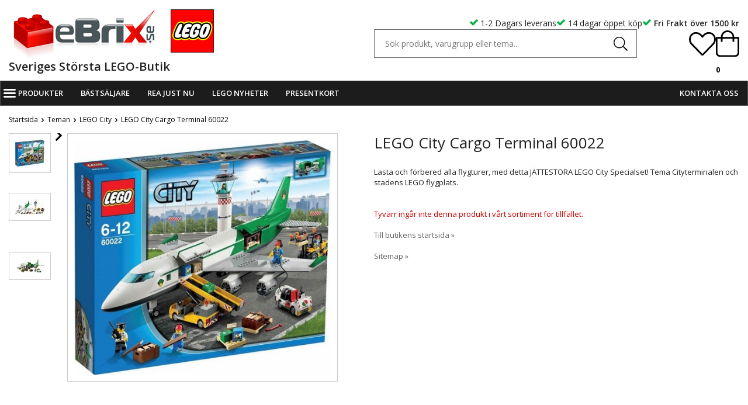

--- FILE ---
content_type: text/html; charset=UTF-8
request_url: https://ebrix.se/teman/lego-city/lego-city-cargo-terminal-60022/
body_size: 13685
content:
<!doctype html>
<html lang="sv" class="">
<head>
	<meta http-equiv="content-type" content="text/html; charset=utf-8">

	<title>LEGO City Cargo Terminal 60022 - LEGO City - Teman - Ebrix.se</title>

	<meta name="description" content="Lasta och förbered alla flygturer, med detta JÄTTESTORA LEGO City Specialset! Tema Cityterminalen och stadens LEGO flygplats">
	<meta name="keywords" content="">
	<meta name="robots" content="index, follow">
				<meta name="viewport" content="width=device-width, initial-scale=1">
				<!-- WIKINGGRUPPEN 8.4.2 -->

	<link rel="shortcut icon" href="/favicon.png">
	<link rel="stylesheet" href="//fonts.googleapis.com/css?family=Open+Sans:400italic,600italic,700italic,400,600,700">
	<link rel="stylesheet" href="//wgrremote.se/fonts/wgr-icons/1.0/wgr-icons.min.css">
    <link rel="stylesheet" type="text/css" href="/js/jquery.fancybox-2.15/jquery.fancybox.css" media="screen">
	<link rel="stylesheet" href="/frontend/view_desktop/css/compiled430.css">
<link rel="canonical" href="https://ebrix.se/teman/lego-city/lego-city-cargo-terminal-60022/">
	<script src="/js/modernizr-custom.min.js"></script>
	<script>
			if (typeof dataLayer == 'undefined') {var dataLayer = [];} dataLayer.push({"ecommerce":{"currencyCode":"SEK","detail":{"products":[{"name":"LEGO City Cargo Terminal 60022","id":2051,"price":1998,"category":"teman\/lego-city"}]}}}); dataLayer.push({"event":"fireRemarketing","remarketing_params":{"ecomm_prodid":"F1C2475","ecomm_category":"teman\/lego-city","ecomm_totalvalue":1998,"isSaleItem":false,"ecomm_pagetype":"product"}}); (function(w,d,s,l,i){w[l]=w[l]||[];w[l].push({'gtm.start':
			new Date().getTime(),event:'gtm.js'});var f=d.getElementsByTagName(s)[0],
			j=d.createElement(s),dl=l!='dataLayer'?'&l='+l:'';j.async=true;j.src=
			'//www.googletagmanager.com/gtm.js?id='+i+dl;f.parentNode.insertBefore(j,f);
			})(window,document,'script','dataLayer','GTM-NHPCXJX');
			</script>		<script async src="https://helloretailcdn.com/helloretail.js"></script>
		<script>
			window.hrq = window.hrq || [];
			hrq.push(['init', {}]);
		</script>
		<link rel="stylesheet" type="text/css" href="/js/jquery.fancybox-2.15/jquery.fancybox.css" media="screen"><link rel="stylesheet" type="text/css" href="/js/vendors/splide/splide-core.min.css"><meta property="og:title" content="LEGO City Cargo Terminal 60022"/>
			<meta property="og:description" content="Lasta och förbered alla flygturer, med detta JÄTTESTORA LEGO City Specialset! Tema Cityterminalen och stadens LEGO flygplats."/>
			<meta property="og:type" content="product"/>
			<meta property="og:url" content="https://ebrix.se/teman/lego-city/lego-city-cargo-terminal-60022/"/>
			<meta property="og:site_name" content="Ebrix"/>
			<meta property="product:brand" content="LEGO"/>
			<meta property="product:category" content="LEGO City"/><meta property="og:price:amount" content="1998" />
					<meta property="og:price:currency" content="SEK" /><meta property="og:availability" content="out of stock" /><meta property="og:image" content="https://ebrix.se/images/zoom/60022a.jpg"/><meta property="og:image" content="https://ebrix.se/images/zoom/60022-1.jpg"/><meta property="og:image" content="https://ebrix.se/images/zoom/60022_2.jpg"/></head>
	<body itemscope itemtype="http://schema.org/WebPage"><div id="fb-root"></div>	<div class="l-mobile-header">
		<button class="neutral-btn mini-menu js-touch-area"><i class="wgr-icon icon-list2"></i></button>
		<button class="neutral-btn mini-search"><i class="wgr-icon icon-search"></i></button>
		<a href="/"><img src="/frontend/view_desktop/design/logos/logo_sv.png" class="mini-site-logo" alt="Ebrix"></a>
		<div class="mini-cart-info"><span class="mini-cart-info-text">Produkten har blivit tillagd i varukorgen</span></div>
		<button class="neutral-btn mini-cart js-touch-area" onclick="goToURL('/checkout')">
			<div class="mini-cart-inner">
								<img src="/frontend/view_desktop/design/shopping-bag-light.svg" alt="Cart" width="26" height="26">
			</div>
		</button>
	</div>
	<div class="l-header" itemscope itemtype="http://schema.org/WPHeader">
	<div class="l-header__inner l-constrained">
		<div class="l-header__left">
			<div class="l-header__left__left">
				<a class="site-logo" href="/"><img src="/frontend/view_desktop/design/logos/logo_sv.png" alt="Ebrix"></a>
			</div>
			<div class="l-header__left__right">
				<div class="site-banner"></div>
			</div>
		</div>
		<div class="l-header__right">
			<div class="l-header__right__top">
				<p>&nbsp;</p><ul><li><span style="font-size:12px;"><i class="wgr-icon icon-check" style="color:rgb(0, 177, 67);font-size:16px;"></i>&nbsp;</span><span style="font-size:14px;">1-2 Dagars leverans</span></li><li><span style="font-size:14px;"><i class="wgr-icon icon-check" style="color:rgb(0, 177, 67);font-size:16px;"></i>&nbsp;14 dagar &ouml;ppet k&ouml;p</span></li><li><span style="font-size:14px;"><strong><i class="wgr-icon icon-check" style="color:rgb(0, 177, 67);font-size:16px;"></i>&nbsp;Fri Frakt &ouml;ver 1500 kr</strong></span></li></ul>			</div>
			<div class="l-header__right__bottom">
				<div class="l-header__right__bottom__left">
					<!-- Search Box -->
					<form method="get" action="/search/" class="site-search">
						<input type="hidden" name="lang" value="sv">
													<input type="search" value="" placeholder="Sök produkt, varugrupp eller tema..." name="q" class="js-autocomplete-input neutral-btn site-search__input" autocomplete="off">
													<button type="submit" class="neutral-btn site-search__btn">
							<img src="/frontend/view_desktop/design/search-light.svg"
								alt="Sök produkt, varugrupp eller tema"
								height="24" width="24">
						</button>
					</form>
									</div>
				<div class="l-header__right__bottom__right">
											<a href="/customer-login/">
							<img src="/frontend/view_desktop/design/heart-light.svg" alt="Cart" width="46" height="46">
						</a>
												<div id="topcart-holder">
							<div id="topcart-area">
											<div class="topcart__icon-inner">
				<img src="/frontend/view_desktop/design/shopping-bag-light.svg" alt="Cart" width="40" height="46">
				<span class="topcart__count">0</span>
			</div>
										</div>
						</div>
						<div id="popcart">
													</div>
										</div>
			</div>
		</div>
	</div>
			<div class="l-header__bottom l-constrained">
			<p style="text-align: center;"><span style="font-size:20px;"><strong>Sveriges St&ouml;rsta LEGO-Butik</strong></span></p>		</div>
		</div><!-- End .l-header -->

<div class="l-menubar clearfix">
	<div class="l-menubar__inner l-constrained">
		<ul class="nav site-nav mega-menu" itemscope itemtype="http://schema.org/SiteNavigationElement">
						<li class="has-mega-dropdown">
				<span class="mega-menu-item">
					<i class="wgr-icon icon-list2 main-menu-icon"></i>
					Produkter				</span>
				<div class="mega-dropdown">
						<div class="mega-outer mega-outer--0">
				<div class="mega-listmenu__title"></div>
				<ul class="mega-listmenu mega-listmenu--0">

							<li class="has-mega-dropdown js-mega-dropdown is-open">
				<a href="/teman/" itemprop="url">Teman<i class="wgr-icon icon-arrow-right5"></i></a>			<div class="mega-outer mega-outer--1">
				<div class="mega-listmenu__title">Teman</div>
				<ul class="mega-listmenu mega-listmenu--1">

							<li class=" ">
				<a href="/teman/lego-adventskalendrar/" itemprop="url">LEGO Adventskalendrar</a></li>				<li class=" ">
				<a href="/teman/lego-animal-crossing/" itemprop="url">LEGO Animal Crossing</a></li>				<li class=" ">
				<a href="/teman/lego-architecture/" itemprop="url">LEGO Architecture</a></li>				<li class=" ">
				<a href="/teman/lego-art/" itemprop="url">LEGO ART</a></li>				<li class=" ">
				<a href="/teman/lego-avatar/" itemprop="url">LEGO Avatar</a></li>				<li class=" ">
				<a href="/teman/lego-botanicals/" itemprop="url">LEGO Botanicals</a></li>				<li class=" ">
				<a href="/teman/lego-bluey/" itemprop="url">LEGO Bluey</a></li>				<li class=" ">
				<a href="/teman/lego-brickheadz/" itemprop="url">LEGO BrickHeadz</a></li>				<li class=" ">
				<a href="/teman/lego-exklusivt/" itemprop="url">LEGO Exklusivt</a></li>				<li class=" is-open">
				<a href="/teman/lego-city/" itemprop="url">LEGO City</a></li>				<li class=" ">
				<a href="/teman/lego-classic/" itemprop="url">LEGO Classic</a></li>				<li class=" ">
				<a href="/teman/lego-creator/" itemprop="url">LEGO Creator</a></li>				<li class=" ">
				<a href="/teman/lego-creator-3in1/" itemprop="url">LEGO Creator 3in1</a></li>				<li class=" ">
				<a href="/teman/lego-disney/" itemprop="url">LEGO Disney</a></li>				<li class=" ">
				<a href="/teman/lego-dots/" itemprop="url">LEGO DOTs</a></li>				<li class=" ">
				<a href="/teman/lego-dreamzzz/" itemprop="url">LEGO DREAMZzz</a></li>				<li class=" ">
				<a href="/teman/lego-duplo/" itemprop="url">LEGO DUPLO</a></li>				<li class=" ">
				<a href="/teman/lego-fortnite/" itemprop="url">LEGO Fortnite</a></li>				<li class=" ">
				<a href="/teman/lego-friends/" itemprop="url">LEGO Friends</a></li>				<li class=" ">
				<a href="/teman/lego-gabbys-dollhouse/" itemprop="url">LEGO Gabby's Dollhouse</a></li>				<li class=" ">
				<a href="/teman/lego-harry-potter/" itemprop="url">LEGO Harry Potter</a></li>				<li class=" ">
				<a href="/teman/lego-horizon/" itemprop="url">LEGO Horizon</a></li>				<li class=" ">
				<a href="/teman/lego-icons/" itemprop="url">LEGO Icons</a></li>				<li class=" ">
				<a href="/teman/lego-ideas/" itemprop="url">LEGO IDEAS</a></li>				<li class=" ">
				<a href="/teman/lego-indiana-jones/" itemprop="url">LEGO Indiana Jones</a></li>				<li class=" ">
				<a href="/teman/lego-jurassic-world/" itemprop="url">LEGO Jurassic World</a></li>				<li class=" ">
				<a href="/teman/lego-minecraft/" itemprop="url">LEGO Minecraft</a></li>				<li class=" ">
				<a href="/teman/lego-minionerna/" itemprop="url">LEGO Minionerna</a></li>				<li class=" ">
				<a href="/teman/lego-nike/" itemprop="url">LEGO Nike</a></li>				<li class=" ">
				<a href="/teman/lego-ninjago/" itemprop="url">LEGO Ninjago</a></li>				<li class=" ">
				<a href="/teman/lego-one-piece/" itemprop="url">LEGO ONE PIECE</a></li>				<li class=" ">
				<a href="/teman/lego-sonic-the-hedgehog/" itemprop="url">LEGO Sonic The Hedgehog</a></li>				<li class=" ">
				<a href="/teman/lego-speed-champions/" itemprop="url">LEGO Speed Champions</a></li>				<li class=" ">
				<a href="/teman/lego-star-wars/" itemprop="url">LEGO STAR WARS</a></li>				<li class=" ">
				<a href="/teman/lego-super-heroes/" itemprop="url">LEGO Super Heroes</a></li>				<li class=" ">
				<a href="/teman/lego-super-mario/" itemprop="url">LEGO Super Mario</a></li>				<li class=" ">
				<a href="/teman/lego-technic/" itemprop="url">LEGO Technic</a></li>				<li class=" ">
				<a href="/teman/lego-wicked/" itemprop="url">LEGO Wicked</a></li>				<li class=" ">
				<a href="/teman/lego-wednesday/" itemprop="url">LEGO Wednesday</a></li>				</ul>
			</div>
			</li>				<li class="has-mega-dropdown js-mega-dropdown ">
				<a href="/aldrar/" itemprop="url">Åldrar<i class="wgr-icon icon-arrow-right5"></i></a>			<div class="mega-outer mega-outer--1">
				<div class="mega-listmenu__title">Åldrar</div>
				<ul class="mega-listmenu mega-listmenu--1">

							<li class=" ">
				<a href="/aldrar/4/" itemprop="url">4+</a></li>				<li class=" ">
				<a href="/aldrar/6/" itemprop="url">6+</a></li>				<li class=" ">
				<a href="/aldrar/9/" itemprop="url">9+</a></li>				<li class=" ">
				<a href="/aldrar/18/" itemprop="url">18+</a></li>				</ul>
			</div>
			</li>				<li class="has-mega-dropdown js-mega-dropdown ">
				<a href="/intressen/" itemprop="url">Intressen<i class="wgr-icon icon-arrow-right5"></i></a>			<div class="mega-outer mega-outer--1">
				<div class="mega-listmenu__title">Intressen</div>
				<ul class="mega-listmenu mega-listmenu--1">

							<li class=" ">
				<a href="/intressen/vaxter/" itemprop="url">Växter</a></li>				<li class=" ">
				<a href="/intressen/fordon/" itemprop="url">Fordon</a></li>				<li class=" ">
				<a href="/intressen/robotar/" itemprop="url">Robotar</a></li>				<li class=" ">
				<a href="/intressen/djur/" itemprop="url">Djur</a></li>				<li class=" ">
				<a href="/intressen/vardags-hjaltar/" itemprop="url">Vardags Hjältar</a></li>				<li class=" ">
				<a href="/intressen/rymden/" itemprop="url">Rymden</a></li>				<li class=" ">
				<a href="/intressen/byggnader/" itemprop="url">Byggnader</a></li>				<li class=" ">
				<a href="/intressen/gaming/" itemprop="url">Gaming</a></li>				<li class=" ">
				<a href="/intressen/musik/" itemprop="url">Musik</a></li>				<li class=" ">
				<a href="/intressen/prinsessor/" itemprop="url">Prinsessor</a></li>				</ul>
			</div>
			</li>				<li class="has-mega-dropdown js-mega-dropdown ">
				<a href="/sasong/" itemprop="url">Säsong<i class="wgr-icon icon-arrow-right5"></i></a>			<div class="mega-outer mega-outer--1">
				<div class="mega-listmenu__title">Säsong</div>
				<ul class="mega-listmenu mega-listmenu--1">

							<li class=" ">
				<a href="/sasong/mors-dag/" itemprop="url">Mors Dag</a></li>				<li class=" ">
				<a href="/sasong/lego-pask/" itemprop="url">LEGO Påsk</a></li>				<li class=" ">
				<a href="/sasong/lego-alla-hjartans-dag/" itemprop="url">LEGO Alla hjärtans dag</a></li>				<li class=" ">
				<a href="/sasong/lego-halloween/" itemprop="url">LEGO Halloween</a></li>				<li class=" ">
				<a href="/sasong/fars-dag/" itemprop="url">Fars Dag</a></li>				<li class=" ">
				<a href="/sasong/lego-jul/" itemprop="url">LEGO Jul</a></li>				</ul>
			</div>
			</li>				<li class="has-mega-dropdown js-mega-dropdown ">
				<a href="/belysning-till-lego/" itemprop="url">Belysning till LEGO<i class="wgr-icon icon-arrow-right5"></i></a>			<div class="mega-outer mega-outer--1">
				<div class="mega-listmenu__title">Belysning till LEGO</div>
				<ul class="mega-listmenu mega-listmenu--1">

							<li class=" ">
				<a href="/belysning-till-lego/byggnader-stader/" itemprop="url">Byggnader / Städer</a></li>				<li class=" ">
				<a href="/belysning-till-lego/fordon-farkoster/" itemprop="url">Fordon / Farkoster</a></li>				<li class=" ">
				<a href="/belysning-till-lego/harry-potter/" itemprop="url">Harry Potter</a></li>				<li class=" ">
				<a href="/belysning-till-lego/jul/" itemprop="url">Jul</a></li>				<li class=" ">
				<a href="/belysning-till-lego/star-wars/" itemprop="url">Star Wars</a></li>				<li class=" ">
				<a href="/belysning-till-lego/super-heroes/" itemprop="url">Super Heroes</a></li>				<li class=" ">
				<a href="/belysning-till-lego/ovrigt/" itemprop="url">Övrigt</a></li>				<li class=" ">
				<a href="/belysning-till-lego/vaxter/" itemprop="url">Växter</a></li>				<li class=" ">
				<a href="/belysning-till-lego/rymden/" itemprop="url">Rymden</a></li>				</ul>
			</div>
			</li>				<li class="has-mega-dropdown js-mega-dropdown ">
				<a href="/lego-losa-bitar/" itemprop="url">LEGO Lösa Bitar<i class="wgr-icon icon-arrow-right5"></i></a>			<div class="mega-outer mega-outer--1">
				<div class="mega-listmenu__title">LEGO Lösa Bitar</div>
				<ul class="mega-listmenu mega-listmenu--1">

							<li class=" ">
				<a href="/lego-losa-bitar/lego-technic-delar/" itemprop="url">LEGO Technic Delar</a></li>				<li class=" ">
				<a href="/lego-losa-bitar/lego-klossar-byggplattor/" itemprop="url">LEGO Klossar & Byggplattor</a></li>				<li class=" ">
				<a href="/lego-losa-bitar/lego-tillbehor/" itemprop="url">LEGO Tillbehör</a></li>				<li class=" ">
				<a href="/lego-losa-bitar/lego-losvikt/" itemprop="url">LEGO Lösvikt</a></li>				</ul>
			</div>
			</li>				<li class=" ">
				<a href="/lego-polybags/" itemprop="url">LEGO Polybags</a></li>				<li class=" ">
				<a href="/lego-vintage/" itemprop="url">LEGO Vintage</a></li>				<li class="has-mega-dropdown js-mega-dropdown ">
				<a href="/lego-forvaring-dekoration/" itemprop="url">LEGO Förvaring & Dekoration<i class="wgr-icon icon-arrow-right5"></i></a>			<div class="mega-outer mega-outer--1">
				<div class="mega-listmenu__title">LEGO Förvaring & Dekoration</div>
				<ul class="mega-listmenu mega-listmenu--1">

							<li class=" ">
				<a href="/lego-forvaring-dekoration/dekoration/" itemprop="url">Dekoration</a></li>				<li class=" ">
				<a href="/lego-forvaring-dekoration/forvaring/" itemprop="url">Förvaring</a></li>				<li class=" ">
				<a href="/lego-forvaring-dekoration/hem-och-tillbehor/" itemprop="url">Hem och Tillbehör</a></li>				</ul>
			</div>
			</li>				<li class="has-mega-dropdown js-mega-dropdown ">
				<a href="/lego-minifigurer/" itemprop="url">LEGO Minifigurer<i class="wgr-icon icon-arrow-right5"></i></a>			<div class="mega-outer mega-outer--1">
				<div class="mega-listmenu__title">LEGO Minifigurer</div>
				<ul class="mega-listmenu mega-listmenu--1">

							<li class=" ">
				<a href="/lego-minifigurer/minifigurer-samlarserier/" itemprop="url">Minifigurer Samlarserier</a></li>				<li class=" ">
				<a href="/lego-minifigurer/city/" itemprop="url">City</a></li>				<li class=" ">
				<a href="/lego-minifigurer/egen-design/" itemprop="url">Egen Design</a></li>				<li class=" ">
				<a href="/lego-minifigurer/friends/" itemprop="url">Friends</a></li>				<li class=" ">
				<a href="/lego-minifigurer/harry-potter/" itemprop="url">Harry Potter</a></li>				<li class=" ">
				<a href="/lego-minifigurer/minecraft/" itemprop="url">Minecraft</a></li>				<li class=" ">
				<a href="/lego-minifigurer/ninjago/" itemprop="url">Ninjago</a></li>				<li class=" ">
				<a href="/lego-minifigurer/star-wars/" itemprop="url">Star Wars</a></li>				<li class=" ">
				<a href="/lego-minifigurer/super-heroes/" itemprop="url">Super Heroes</a></li>				<li class=" ">
				<a href="/lego-minifigurer/ovriga-minifigurer/" itemprop="url">Övriga minifigurer</a></li>				<li class=" ">
				<a href="/lego-minifigurer/minifigursplattor/" itemprop="url">Minifigursplattor</a></li>				</ul>
			</div>
			</li>				<li class=" ">
				<a href="/lego-nyckelringar/" itemprop="url">LEGO Nyckelringar</a></li>				<li class=" ">
				<a href="/ovrigt-ebrix/" itemprop="url">Övrigt Ebrix</a></li>				</ul>
			</div>
							</div>
			</li>
			<li ><a href="/bastsaljare/" itemprop="url">Bästsäljare</a></li><li ><a href="/rea-just-nu/" itemprop="url">REA Just Nu</a></li><li ><a href="/lego-nyheter/" itemprop="url">LEGO Nyheter</a></li><li ><a href="/presentkort/" itemprop="url">Presentkort</a></li>		</ul>

					<div class="site-nav--right">
				<ul><li><a href="/contact/">Kontakta oss</a></li></ul>			</div>
				</div>
</div><!-- End .l-menubar -->
<div class="l-holder clearfix">
	<div class="l-content clearfix">
	<div class="l-main">
					<ol itemprop="breadcrumb" class="nav breadcrumbs">
				<li><a href="/">Startsida</a><i class="wgr-icon icon-arrow-right5" style="vertical-align:middle;"></i></li>
										<li><a href="/teman/" title="Teman">Teman</a><i class="wgr-icon icon-arrow-right5" style="vertical-align:middle;"></i></li>
												<li><a href="/teman/lego-city/" title="LEGO City">LEGO City</a><i class="wgr-icon icon-arrow-right5" style="vertical-align:middle;"></i></li>
												<li>LEGO City Cargo Terminal 60022</li>
									</ol>
					<div class="l-inner" itemscope itemtype="http://schema.org/WebPageElement" itemprop="mainContentOfPage">
<div itemprop="about" itemscope itemtype="http://schema.org/Product">
	<div class="l-product">
		<div class="l-product-col-1">
			<div class="splide product-gallery--thumbnails js-product-gallery--thumbnails">
				<div class="splide__track">
					<ul class="splide__list">
													<li class="splide__slide">
								<div class="thumb-wrapper">
									<img id="currentBildLink" src="/images/mini/60022a.jpg"
										alt="LEGO City Cargo Terminal 60022" id="thumb0">
								</div>
							</li>
														<li class="splide__slide">
								<div class="thumb-wrapper">
									<img id="currentBildLink" src="/images/mini/60022-1.jpg"
										alt="LEGO City Cargo Terminal 60022" id="thumb0">
								</div>
							</li>
														<li class="splide__slide">
								<div class="thumb-wrapper">
									<img id="currentBildLink" src="/images/mini/60022_2.jpg"
										alt="LEGO City Cargo Terminal 60022" id="thumb0">
								</div>
							</li>
												</ul>
				</div>
			</div>
			<div class="splide product-gallery--carousel-splide js-product-gallery--carousel-splide">
				<div class="splide__track">
					<ul class="splide__list">
													<li class="splide__slide">
								<a class="fancyBoxLink" rel="produktbilder" href="/images/zoom/60022a.jpg">
									<img data-id="3365" src="/images/normal/60022a.jpg"
										alt="LEGO City Cargo Terminal 60022" id="thumb0">
								</a>
							</li>
														<li class="splide__slide">
								<a class="fancyBoxLink" rel="produktbilder" href="/images/zoom/60022-1.jpg">
									<img data-id="3366" src="/images/normal/60022-1.jpg"
										alt="LEGO City Cargo Terminal 60022" id="thumb1">
								</a>
							</li>
														<li class="splide__slide">
								<a class="fancyBoxLink" rel="produktbilder" href="/images/zoom/60022_2.jpg">
									<img data-id="3367" src="/images/normal/60022_2.jpg"
										alt="LEGO City Cargo Terminal 60022" id="thumb2">
								</a>
							</li>
												</ul>
				</div>
			</div>
			</div>
	<div class="l-product-col-2">
		<h1 class="product-title" itemprop="name">LEGO City Cargo Terminal 60022</h1><div>Lasta och förbered alla flygturer, med detta JÄTTESTORA LEGO City Specialset! Tema Cityterminalen och stadens LEGO flygplats.</div>
		<br><br>
		<span style="color:#cc0000;">Tyvärr ingår inte denna produkt i vårt sortiment för tillfället.</span>
		<br><br>
		<a href="/">Till butikens startsida &raquo;</a>
		<br><br>
		<a href="/sitemap/">Sitemap &raquo;</a></div><div class="l-product-col-3"><div id="produktdata">

			<div id="directLinkblock" class="hidden-print">
			<br>
			<b>Direktlänk:</b><br>
			<span id="directLink"><a rel="nofollow" href="https://ebrix.se/teman/lego-city/lego-city-cargo-terminal-60022/">Högerklicka och kopiera adressen</a></span>
		</div>
		<br>
		</div>
</div></div><div class="l-product--bottom">
	<div class="factListContainer">
		<div>
			<span class="factList">Artikelnummer:</span> <span id="articleno" class="factList--right">60022</span>
		</div>
		<div>
			<span class="factList">Lanseringsår:</span> <span class="factList--right"></span>
		</div>
		<div>
			<span class="factList">Antal delar:</span> <span class="factList--right">658</span>
		</div>
		<div>
			<span class="factList">Rek.ålder:</span> <span class="factList--right">6-12</span>
		</div>
		<div>
			<span class="factList">I standardsortimentet:</span> <span class="factList--right">Nej</span>
		</div>
					<div>
				<span class="factList">
					Pris/del:
				</span>
				 <span class="factList--right">
					3,04 kr				</span>
			</div>
					<div>
			<span class="factList">EAN-kod:</span> <span id="EANCode" class="factList--right"></span>
		</div>
	</div>
</div>

</div><a class="btn btn--back" href="javascript: history.back()">Tillbaka</a><div id="flix-inpage"></div>
	<div style="overflow:hidden;margin-bottom: 20px;" title="Varning. Ej lämplig för barn under 3 år. Innehåller smådelar.">
		<div style="float: left; margin-right: 8px; margin-top: 6px;"><img src="/frontend/view_desktop/design/varning.jpg" width="40"></div>
		<div style="float: left; font-size: 11px; font-style:italic">
			Varning.<br> Ej lämplig för barn under 3 år.<br> Innehåller smådelar.		</div>
		</div>
			<div class="recommended-title">
					<h2 id="recslot-24">Andra köpte även</h2>
						<a href="/bastsaljare/">Se alla Bästsäljare</a>
					</div>
				<ul class="grid-gallery grid-gallery--products js-product-items" data-slotid="24" data-listname="Andra köpte även">
			<li data-productid="18794" class="product-item" title="LEGO Harry Potter Luna Lovegoods hus 76467" itemprop="offers" itemscope itemtype="http://schema.org/Offer"><div class="product-item__upperText"></div><div class="product-item__img  is-product-image-toggle">
							<div class="banner banner--news"><span>Nyhet</span></div>
							<a href="/teman/lego-harry-potter/lego-harry-potter-luna-lovegoods-hus-76467/">
							<img src="/images/list/76467_boxprod_v29.png" alt="LEGO Harry Potter Luna Lovegoods hus 76467" itemprop="image"><img src="/images/list/76467_box1_v29.png" alt="" itemprop="image"></a>
						</div>
						<div class="product-item__body">
							<h3 class="product-item__heading" itemprop="name">LEGO Harry Potter Luna Lovegoods hus 76467</h3><div class="product-item__price-wrapper"><div class="price-wrapper__left"><span class="price" itemprop="price">1 048 kr</span><meta itemprop="priceCurrency" content="SEK"></div><div class="price-wrapper__right">					<div class="product-item_wishlist-wrapper">	
						<a class="product-item__wishlist--add wishlist--on" href="/wishlist/?action=add&id=18794">
							<img src="/frontend/view_desktop/design/heart-light.svg" alt="Cart" width="18" height="18">
						</a>
						<a class="product-item__wishlist--remove wishlist--off" href="/wishlist/?action=remove&id=18794">
							<img src="/frontend/view_desktop/design/heart-solid.svg" alt="Cart" width="18" height="18">
						</a>
					</div>
					</div></div><div class="product-item__buttons"><a class="btn btn--primary buybuttonRuta"  rel="nofollow" data-cid="19218" href="/checkout/?action=additem&amp;id=18794">Lägg i varukorg</a><link itemprop="availability" href="http://schema.org/InStock"></div>
				 </div>
				</li><li data-productid="10393" class="product-item" title="LEGO Harry Potter Hogwartsexpressen - samlarutgåva 76405" itemprop="offers" itemscope itemtype="http://schema.org/Offer"><div class="product-item__upperText"></div><div class="product-item__img  is-product-image-toggle">
							
							<a href="/teman/lego-harry-potter/lego-harry-potter-hogwartsexpressen-samlarutgava-76405/">
							<img src="/images/list/76405.jpg" alt="LEGO Harry Potter Hogwartsexpressen - samlarutgåva 76405" itemprop="image"><img src="/images/list/76405_alt2.jpg" alt="" itemprop="image"></a>
						</div>
						<div class="product-item__body">
							<h3 class="product-item__heading" itemprop="name">LEGO Harry Potter Hogwartsexpressen - samlarutgåva 76405</h3><div class="product-item__price-wrapper"><div class="price-wrapper__left"><span class="price" itemprop="price">8 498 kr</span><meta itemprop="priceCurrency" content="SEK"></div><div class="price-wrapper__right">					<div class="product-item_wishlist-wrapper">	
						<a class="product-item__wishlist--add wishlist--on" href="/wishlist/?action=add&id=10393">
							<img src="/frontend/view_desktop/design/heart-light.svg" alt="Cart" width="18" height="18">
						</a>
						<a class="product-item__wishlist--remove wishlist--off" href="/wishlist/?action=remove&id=10393">
							<img src="/frontend/view_desktop/design/heart-solid.svg" alt="Cart" width="18" height="18">
						</a>
					</div>
					</div></div><div class="product-item__buttons"><a class="btn btn--primary buybuttonRuta"  rel="nofollow" data-cid="10817" href="/checkout/?action=additem&amp;id=10393">Lägg i varukorg</a><link itemprop="availability" href="http://schema.org/InStock"></div>
				 </div>
				</li><li data-productid="17930" class="product-item" title="LEGO Star Wars Death Star 75419" itemprop="offers" itemscope itemtype="http://schema.org/Offer"><div class="product-item__upperText"></div><div class="product-item__img  is-product-image-toggle">
							
							<a href="/teman/lego-star-wars/lego-star-wars-death-star-75419/">
							<img src="/images/list/75419_boxprod_v29-17451.png" alt="LEGO Star Wars Death Star 75419" itemprop="image"><img src="/images/list/75419_prod.png" alt="" itemprop="image"></a>
						</div>
						<div class="product-item__body">
							<h3 class="product-item__heading" itemprop="name">LEGO Star Wars Death Star 75419</h3><div class="product-item__price-wrapper"><div class="price-wrapper__left"><span class="price" itemprop="price">14 998 kr</span><meta itemprop="priceCurrency" content="SEK"></div><div class="price-wrapper__right">					<div class="product-item_wishlist-wrapper">	
						<a class="product-item__wishlist--add wishlist--on" href="/wishlist/?action=add&id=17930">
							<img src="/frontend/view_desktop/design/heart-light.svg" alt="Cart" width="18" height="18">
						</a>
						<a class="product-item__wishlist--remove wishlist--off" href="/wishlist/?action=remove&id=17930">
							<img src="/frontend/view_desktop/design/heart-solid.svg" alt="Cart" width="18" height="18">
						</a>
					</div>
					</div></div><div class="product-item__buttons"><a class="btn btn--primary buybuttonRuta"  rel="nofollow" data-cid="18354" href="/checkout/?action=additem&amp;id=17930">Lägg i varukorg</a><link itemprop="availability" href="http://schema.org/InStock"></div>
				 </div>
				</li><li data-productid="18800" class="product-item" title="LEGO Speed Champions Blixten McQueen 77255" itemprop="offers" itemscope itemtype="http://schema.org/Offer"><div class="product-item__upperText"></div><div class="product-item__img  is-product-image-toggle">
							<div class="banner banner--news"><span>Nyhet</span></div>
							<a href="/teman/lego-speed-champions/lego-speed-champions-blixten-mcqueen-77255/">
							<img src="/images/list/77255_boxprod_v29_we_sha.jpg" alt="LEGO Speed Champions Blixten McQueen 77255" itemprop="image"><img src="/images/list/77255_prod.png" alt="" itemprop="image"></a>
						</div>
						<div class="product-item__body">
							<h3 class="product-item__heading" itemprop="name">LEGO Speed Champions Blixten McQueen 77255</h3><div class="product-item__price-wrapper"><div class="price-wrapper__left"><span class="price" itemprop="price">318 kr</span><meta itemprop="priceCurrency" content="SEK"></div><div class="price-wrapper__right">					<div class="product-item_wishlist-wrapper">	
						<a class="product-item__wishlist--add wishlist--on" href="/wishlist/?action=add&id=18800">
							<img src="/frontend/view_desktop/design/heart-light.svg" alt="Cart" width="18" height="18">
						</a>
						<a class="product-item__wishlist--remove wishlist--off" href="/wishlist/?action=remove&id=18800">
							<img src="/frontend/view_desktop/design/heart-solid.svg" alt="Cart" width="18" height="18">
						</a>
					</div>
					</div></div><div class="product-item__buttons"><a class="btn btn--primary buybuttonRuta"  rel="nofollow" data-cid="19224" href="/checkout/?action=additem&amp;id=18800">Lägg i varukorg</a><link itemprop="availability" href="http://schema.org/InStock"></div>
				 </div>
				</li>		</ul>
		<div id="fancyReminder" style="display: none;">
	<div class="product-stock-reminder" data-productid="2051">
		<div class="reminder-text">Meddela mig när produkten åter finns i lager.<br> Förfrågan är ej bindande, och adressen lagras ej.</div>
		<div class="reminder-form">
			<input type="hidden" id="lang_code" value="sv"></input>
			<input placeholder="Skriv din e-postadress här" class="reminder-email" type="email" /> <input class="reminder-submit" type="submit" value="Skicka" />
		</div>
		<div class="reminder-error" style="display:none;"></div>
		<div class="reminder-success" style="display:none;"></div>
	</div>
	<div class="product-stock-reminded" style="display:none;">
		<div></div>
	</div>
</div>
	<span class="addwish-product-info" style="display:none"
		data-title="LEGO City Cargo Terminal 60022"
					data-imgurl="https://ebrix.se/images/normal/60022a.jpg"
					data-price="1998"
		data-productnumber="60022"
		data-url="https://ebrix.se/teman/lego-city/lego-city-cargo-terminal-60022/"
		data-currency="SEK"
		data-brand="LEGO"
		data-instock="false"
	></span>

	<script type="text/javascript">
var kombinationer = new Array(); var newComb;newComb = new Object;
				newComb.lagertyp = 2;
				newComb.lagret = 0;
				newComb.pris = 1998;
				newComb.kampanjpris = 1998;
				newComb.minOptionalPrice = 0;
				newComb.prislistapris = '';
				newComb.dbid = 2475;
				newComb.selectedImageID = 0;
				newComb.artno = '60022';
				newComb.EANCode = '';
				newComb.stockplace = '';
				newComb.alternativ = new Array();kombinationer.push(newComb);
</script></div></div></div> <!-- End of .l-main, .l-content and .l-inner -->
<div id="categoryProductReminder" style="display: none;">
	<div class="product-stock-reminder" data-productid="">
		<div class="reminder-text">Meddela mig när produkten åter finns i lager.<br> Förfrågan är ej bindande, och adressen lagras ej.</div>
		<div class="reminder-form">
			<input type="hidden" id="lang_code" value="sv"></input>
			<input placeholder="Skriv din e-postadress här" class="reminder-email" type="email" /> <input class="reminder-submit" type="submit" value="Skicka" />
		</div>
		<div class="reminder-error" style="display:none;"></div>
		<div class="reminder-success" style="display:none;"></div>
	</div>
	<div class="product-stock-reminded" style="display:none;">
		<div></div>
	</div>
</div>
	<div class="l-mobile-nav">
    	
		<div class="mobile-module">
						<h3 class="mobile-module__heading">Produkter</h3>
			<ul class="mobile-listmenu mobile-listmenu-0">
										<li class="category-id--364 ">
							<a  href="/bastsaljare/" title="Bästsäljare" itemprop="url">
								Bästsäljare																	</a>
															</li>

												<li class="category-id--407 ">
							<a  href="/rea-just-nu/" title="REA Just Nu" itemprop="url">
								REA Just Nu																	</a>
															</li>

												<li class="category-id--280 ">
							<a  href="/lego-nyheter/" title="LEGO Nyheter" itemprop="url">
								LEGO Nyheter																	</a>
															</li>

												<li class="category-id--203 ">
							<a  href="/presentkort/" title="Presentkort" itemprop="url">
								Presentkort																	</a>
															</li>

												<li class="category-id--199 is-listmenu-opened  themes">
							<a  class="selected" href="/teman/" title="Teman" itemprop="url">
								Teman																	<i class="menu-node js-menu-node wgr-icon icon-arrow-down5" 
										data-arrows="icon-arrow-down5 icon-arrow-right5"></i></a>
									<ul class="mobile-listmenu mobile-listmenu-1"><li class="category-id--392">
					<a href="/teman/lego-adventskalendrar/"
						title="LEGO Adventskalendrar" itemprop="url"
						 >LEGO Adventskalendrar</a></li><li class="category-id--528">
					<a href="/teman/lego-animal-crossing/"
						title="LEGO Animal Crossing" itemprop="url"
						 >LEGO Animal Crossing</a></li><li class="category-id--297">
					<a href="/teman/lego-architecture/"
						title="LEGO Architecture" itemprop="url"
						 >LEGO Architecture</a></li><li class="category-id--428">
					<a href="/teman/lego-art/"
						title="LEGO ART" itemprop="url"
						 >LEGO ART</a></li><li class="category-id--483">
					<a href="/teman/lego-avatar/"
						title="LEGO Avatar" itemprop="url"
						 >LEGO Avatar</a></li><li class="category-id--552">
					<a href="/teman/lego-botanicals/"
						title="LEGO Botanicals" itemprop="url"
						 >LEGO Botanicals</a></li><li class="category-id--569">
					<a href="/teman/lego-bluey/"
						title="LEGO Bluey" itemprop="url"
						 >LEGO Bluey</a></li><li class="category-id--372">
					<a href="/teman/lego-brickheadz/"
						title="LEGO BrickHeadz" itemprop="url"
						 >LEGO BrickHeadz</a></li><li class="category-id--268">
					<a href="/teman/lego-exklusivt/"
						title="LEGO Exklusivt" itemprop="url"
						 >LEGO Exklusivt</a></li><li class="category-id--243 is-listmenu-opened">
					<a class="selected" href="/teman/lego-city/"
						title="LEGO City" itemprop="url"
						 >LEGO City</a></li><li class="category-id--343">
					<a href="/teman/lego-classic/"
						title="LEGO Classic" itemprop="url"
						 >LEGO Classic</a></li><li class="category-id--244">
					<a href="/teman/lego-creator/"
						title="LEGO Creator" itemprop="url"
						 >LEGO Creator</a></li><li class="category-id--523">
					<a href="/teman/lego-creator-3in1/"
						title="LEGO Creator 3in1" itemprop="url"
						 >LEGO Creator 3in1</a></li><li class="category-id--312">
					<a href="/teman/lego-disney/"
						title="LEGO Disney" itemprop="url"
						 >LEGO Disney</a></li><li class="category-id--415">
					<a href="/teman/lego-dots/"
						title="LEGO DOTs" itemprop="url"
						 >LEGO DOTs</a></li><li class="category-id--511">
					<a href="/teman/lego-dreamzzz/"
						title="LEGO DREAMZzz" itemprop="url"
						 >LEGO DREAMZzz</a></li><li class="category-id--238">
					<a href="/teman/lego-duplo/"
						title="LEGO DUPLO" itemprop="url"
						 >LEGO DUPLO</a></li><li class="category-id--564">
					<a href="/teman/lego-fortnite/"
						title="LEGO Fortnite" itemprop="url"
						 >LEGO Fortnite</a></li><li class="category-id--271">
					<a href="/teman/lego-friends/"
						title="LEGO Friends" itemprop="url"
						 >LEGO Friends</a></li><li class="category-id--510">
					<a href="/teman/lego-gabbys-dollhouse/"
						title="LEGO Gabby&#039;s Dollhouse" itemprop="url"
						 >LEGO Gabby's Dollhouse</a></li><li class="category-id--246">
					<a href="/teman/lego-harry-potter/"
						title="LEGO Harry Potter" itemprop="url"
						 >LEGO Harry Potter</a></li><li class="category-id--464">
					<a href="/teman/lego-horizon/"
						title="LEGO Horizon" itemprop="url"
						 >LEGO Horizon</a></li><li class="category-id--409">
					<a href="/teman/lego-icons/"
						title="LEGO Icons" itemprop="url"
						 >LEGO Icons</a></li><li class="category-id--306">
					<a href="/teman/lego-ideas/"
						title="LEGO IDEAS" itemprop="url"
						 >LEGO IDEAS</a></li><li class="category-id--273">
					<a href="/teman/lego-indiana-jones/"
						title="LEGO Indiana Jones" itemprop="url"
						 >LEGO Indiana Jones</a></li><li class="category-id--350">
					<a href="/teman/lego-jurassic-world/"
						title="LEGO Jurassic World" itemprop="url"
						 >LEGO Jurassic World</a></li><li class="category-id--340">
					<a href="/teman/lego-minecraft/"
						title="LEGO Minecraft" itemprop="url"
						 >LEGO Minecraft</a></li><li class="category-id--424">
					<a href="/teman/lego-minionerna/"
						title="LEGO Minionerna" itemprop="url"
						 >LEGO Minionerna</a></li><li class="category-id--570">
					<a href="/teman/lego-nike/"
						title="LEGO Nike" itemprop="url"
						 >LEGO Nike</a></li><li class="category-id--250">
					<a href="/teman/lego-ninjago/"
						title="LEGO Ninjago" itemprop="url"
						 >LEGO Ninjago</a></li><li class="category-id--571">
					<a href="/teman/lego-one-piece/"
						title="LEGO ONE PIECE" itemprop="url"
						 >LEGO ONE PIECE</a></li><li class="category-id--512">
					<a href="/teman/lego-sonic-the-hedgehog/"
						title="LEGO Sonic The Hedgehog" itemprop="url"
						 >LEGO Sonic The Hedgehog</a></li><li class="category-id--345">
					<a href="/teman/lego-speed-champions/"
						title="LEGO Speed Champions" itemprop="url"
						 >LEGO Speed Champions</a></li><li class="category-id--255">
					<a href="/teman/lego-star-wars/"
						title="LEGO STAR WARS" itemprop="url"
						 >LEGO STAR WARS</a></li><li class="category-id--272">
					<a href="/teman/lego-super-heroes/"
						title="LEGO Super Heroes" itemprop="url"
						 >LEGO Super Heroes</a></li><li class="category-id--427">
					<a href="/teman/lego-super-mario/"
						title="LEGO Super Mario" itemprop="url"
						 >LEGO Super Mario</a></li><li class="category-id--256">
					<a href="/teman/lego-technic/"
						title="LEGO Technic" itemprop="url"
						 >LEGO Technic</a></li><li class="category-id--554">
					<a href="/teman/lego-wicked/"
						title="LEGO Wicked" itemprop="url"
						 >LEGO Wicked</a></li><li class="category-id--563">
					<a href="/teman/lego-wednesday/"
						title="LEGO Wednesday" itemprop="url"
						 >LEGO Wednesday</a></li></ul>
															</li>

												<li class="category-id--454 ">
							<a  href="/aldrar/" title="Åldrar" itemprop="url">
								Åldrar																	<i class="menu-node js-menu-node wgr-icon icon-arrow-right5" 
										data-arrows="icon-arrow-down5 icon-arrow-right5"></i></a>
									<ul class="mobile-listmenu mobile-listmenu-1"><li class="category-id--452">
					<a href="/aldrar/15/"
						title="1.5+" itemprop="url"
						 >1.5+</a></li><li class="category-id--453">
					<a href="/aldrar/4/"
						title="4+" itemprop="url"
						 >4+</a></li><li class="category-id--455">
					<a href="/aldrar/6/"
						title="6+" itemprop="url"
						 >6+</a></li><li class="category-id--456">
					<a href="/aldrar/9/"
						title="9+" itemprop="url"
						 >9+</a></li><li class="category-id--458">
					<a href="/aldrar/18/"
						title="18+" itemprop="url"
						 >18+</a></li></ul>
															</li>

												<li class="category-id--529 ">
							<a  href="/intressen/" title="Intressen" itemprop="url">
								Intressen																	<i class="menu-node js-menu-node wgr-icon icon-arrow-right5" 
										data-arrows="icon-arrow-down5 icon-arrow-right5"></i></a>
									<ul class="mobile-listmenu mobile-listmenu-1"><li class="category-id--539">
					<a href="/intressen/vaxter/"
						title="Växter" itemprop="url"
						 >Växter</a></li><li class="category-id--533">
					<a href="/intressen/fordon/"
						title="Fordon" itemprop="url"
						 >Fordon</a></li><li class="category-id--536">
					<a href="/intressen/robotar/"
						title="Robotar" itemprop="url"
						 >Robotar</a></li><li class="category-id--535">
					<a href="/intressen/djur/"
						title="Djur" itemprop="url"
						 >Djur</a></li><li class="category-id--534">
					<a href="/intressen/vardags-hjaltar/"
						title="Vardags Hjältar" itemprop="url"
						 >Vardags Hjältar</a></li><li class="category-id--530">
					<a href="/intressen/rymden/"
						title="Rymden" itemprop="url"
						 >Rymden</a></li><li class="category-id--531">
					<a href="/intressen/byggnader/"
						title="Byggnader" itemprop="url"
						 >Byggnader</a></li><li class="category-id--538">
					<a href="/intressen/gaming/"
						title="Gaming" itemprop="url"
						 >Gaming</a></li><li class="category-id--537">
					<a href="/intressen/musik/"
						title="Musik" itemprop="url"
						 >Musik</a></li><li class="category-id--532">
					<a href="/intressen/prinsessor/"
						title="Prinsessor" itemprop="url"
						 >Prinsessor</a></li></ul>
															</li>

												<li class="category-id--558 ">
							<a  href="/sasong/" title="Säsong" itemprop="url">
								Säsong																	<i class="menu-node js-menu-node wgr-icon icon-arrow-right5" 
										data-arrows="icon-arrow-down5 icon-arrow-right5"></i></a>
									<ul class="mobile-listmenu mobile-listmenu-1"><li class="category-id--469">
					<a href="/sasong/mors-dag/"
						title="Mors Dag" itemprop="url"
						 >Mors Dag</a></li><li class="category-id--561">
					<a href="/sasong/lego-pask/"
						title="LEGO Påsk" itemprop="url"
						 >LEGO Påsk</a></li><li class="category-id--560">
					<a href="/sasong/lego-alla-hjartans-dag/"
						title="LEGO Alla hjärtans dag" itemprop="url"
						 >LEGO Alla hjärtans dag</a></li><li class="category-id--557">
					<a href="/sasong/lego-halloween/"
						title="LEGO Halloween" itemprop="url"
						 >LEGO Halloween</a></li><li class="category-id--562">
					<a href="/sasong/fars-dag/"
						title="Fars Dag" itemprop="url"
						 >Fars Dag</a></li><li class="category-id--556">
					<a href="/sasong/lego-jul/"
						title="LEGO Jul" itemprop="url"
						 >LEGO Jul</a></li></ul>
															</li>

												<li class="category-id--467 ">
							<a  href="/belysning-till-lego/" title="Belysning till LEGO" itemprop="url">
								Belysning till LEGO																	<i class="menu-node js-menu-node wgr-icon icon-arrow-right5" 
										data-arrows="icon-arrow-down5 icon-arrow-right5"></i></a>
									<ul class="mobile-listmenu mobile-listmenu-1"><li class="category-id--515">
					<a href="/belysning-till-lego/byggnader-stader/"
						title="Byggnader / Städer" itemprop="url"
						 >Byggnader / Städer</a></li><li class="category-id--520">
					<a href="/belysning-till-lego/fordon-farkoster/"
						title="Fordon / Farkoster" itemprop="url"
						 >Fordon / Farkoster</a></li><li class="category-id--517">
					<a href="/belysning-till-lego/harry-potter/"
						title="Harry Potter" itemprop="url"
						 >Harry Potter</a></li><li class="category-id--516">
					<a href="/belysning-till-lego/jul/"
						title="Jul" itemprop="url"
						 >Jul</a></li><li class="category-id--518">
					<a href="/belysning-till-lego/star-wars/"
						title="Star Wars" itemprop="url"
						 >Star Wars</a></li><li class="category-id--519">
					<a href="/belysning-till-lego/super-heroes/"
						title="Super Heroes" itemprop="url"
						 >Super Heroes</a></li><li class="category-id--521">
					<a href="/belysning-till-lego/ovrigt/"
						title="Övrigt" itemprop="url"
						 >Övrigt</a></li><li class="category-id--549">
					<a href="/belysning-till-lego/vaxter/"
						title="Växter" itemprop="url"
						 >Växter</a></li><li class="category-id--550">
					<a href="/belysning-till-lego/rymden/"
						title="Rymden" itemprop="url"
						 >Rymden</a></li></ul>
															</li>

												<li class="category-id--370 ">
							<a  href="/lego-losa-bitar/" title="LEGO Lösa Bitar" itemprop="url">
								LEGO Lösa Bitar																	<i class="menu-node js-menu-node wgr-icon icon-arrow-right5" 
										data-arrows="icon-arrow-down5 icon-arrow-right5"></i></a>
									<ul class="mobile-listmenu mobile-listmenu-1"><li class="category-id--316">
					<a href="/lego-losa-bitar/lego-technic-delar/"
						title="LEGO Technic Delar" itemprop="url"
						 >LEGO Technic Delar<i class="menu-node js-menu-node wgr-icon icon-arrow-right5" data-arrows="icon-arrow-down5 icon-arrow-right5"></i></a><ul class="mobile-listmenu mobile-listmenu-2"><li class="category-id--501">
					<a href="/lego-losa-bitar/lego-technic-delar/lego-technic-beams/"
						title="LEGO Technic Beams" itemprop="url"
						 >LEGO Technic Beams</a></li><li class="category-id--551">
					<a href="/lego-losa-bitar/lego-technic-delar/lego-technic-connectors-axles/"
						title="LEGO Technic Connectors / Axles" itemprop="url"
						 >LEGO Technic Connectors / Axles</a></li><li class="category-id--495">
					<a href="/lego-losa-bitar/lego-technic-delar/lego-dack-hjul/"
						title="LEGO Däck &amp; Hjul" itemprop="url"
						 >LEGO Däck & Hjul</a></li><li class="category-id--496">
					<a href="/lego-losa-bitar/lego-technic-delar/lego-technic-klossar/"
						title="LEGO Technic Klossar" itemprop="url"
						 >LEGO Technic Klossar</a></li><li class="category-id--502">
					<a href="/lego-losa-bitar/lego-technic-delar/lego-technic-kugghjul-vaxlar/"
						title="LEGO Technic Kugghjul &amp; Växlar" itemprop="url"
						 >LEGO Technic Kugghjul & Växlar</a></li><li class="category-id--526">
					<a href="/lego-losa-bitar/lego-technic-delar/lego-technic-pneumatic/"
						title="LEGO Technic Pneumatic" itemprop="url"
						 >LEGO Technic Pneumatic</a></li><li class="category-id--527">
					<a href="/lego-losa-bitar/lego-technic-delar/lego-technic-ovrigt/"
						title="LEGO Technic Övrigt" itemprop="url"
						 >LEGO Technic Övrigt</a></li></ul></li><li class="category-id--356">
					<a href="/lego-losa-bitar/lego-klossar-byggplattor/"
						title="LEGO Klossar &amp; Byggplattor" itemprop="url"
						 >LEGO Klossar & Byggplattor<i class="menu-node js-menu-node wgr-icon icon-arrow-right5" data-arrows="icon-arrow-down5 icon-arrow-right5"></i></a><ul class="mobile-listmenu mobile-listmenu-2"><li class="category-id--491">
					<a href="/lego-losa-bitar/lego-klossar-byggplattor/lego-klossar/"
						title="LEGO Klossar" itemprop="url"
						 >LEGO Klossar</a></li><li class="category-id--508">
					<a href="/lego-losa-bitar/lego-klossar-byggplattor/lego-lutande-bitar/"
						title="LEGO Lutande Bitar" itemprop="url"
						 >LEGO Lutande Bitar</a></li><li class="category-id--492">
					<a href="/lego-losa-bitar/lego-klossar-byggplattor/lego-plattor/"
						title="LEGO Plattor" itemprop="url"
						 >LEGO Plattor</a></li><li class="category-id--507">
					<a href="/lego-losa-bitar/lego-klossar-byggplattor/lego-runda-klossar/"
						title="LEGO Runda Klossar" itemprop="url"
						 >LEGO Runda Klossar</a></li><li class="category-id--494">
					<a href="/lego-losa-bitar/lego-klossar-byggplattor/lego-slata-plattor/"
						title="LEGO Släta Plattor" itemprop="url"
						 >LEGO Släta Plattor</a></li><li class="category-id--493">
					<a href="/lego-losa-bitar/lego-klossar-byggplattor/lego-specialbitar/"
						title="LEGO Specialbitar" itemprop="url"
						 >LEGO Specialbitar</a></li><li class="category-id--573">
					<a href="/lego-losa-bitar/lego-klossar-byggplattor/lego-klossar-sido-stud/"
						title="LEGO Klossar Sido-Stud" itemprop="url"
						 >LEGO Klossar Sido-Stud</a></li><li class="category-id--574">
					<a href="/lego-losa-bitar/lego-klossar-byggplattor/lego-runda-plattor/"
						title="LEGO Runda Plattor" itemprop="url"
						 >LEGO Runda Plattor</a></li><li class="category-id--575">
					<a href="/lego-losa-bitar/lego-klossar-byggplattor/lego-plattor-sido-stud/"
						title="LEGO Plattor Sido-Stud" itemprop="url"
						 >LEGO Plattor Sido-Stud</a></li><li class="category-id--576">
					<a href="/lego-losa-bitar/lego-klossar-byggplattor/lego-runda-slata-plattor/"
						title="LEGO Runda Släta Plattor" itemprop="url"
						 >LEGO Runda Släta Plattor</a></li><li class="category-id--577">
					<a href="/lego-losa-bitar/lego-klossar-byggplattor/lego-runda-specialbitar/"
						title="LEGO Runda Specialbitar" itemprop="url"
						 >LEGO Runda Specialbitar</a></li></ul></li><li class="category-id--289">
					<a href="/lego-losa-bitar/lego-tillbehor/"
						title="LEGO Tillbehör" itemprop="url"
						 >LEGO Tillbehör<i class="menu-node js-menu-node wgr-icon icon-arrow-right5" data-arrows="icon-arrow-down5 icon-arrow-right5"></i></a><ul class="mobile-listmenu mobile-listmenu-2"><li class="category-id--505">
					<a href="/lego-losa-bitar/lego-tillbehor/lego-berg-kristaller/"
						title="LEGO Berg &amp; Kristaller" itemprop="url"
						 >LEGO Berg & Kristaller</a></li><li class="category-id--482">
					<a href="/lego-losa-bitar/lego-tillbehor/lego-djur-tillbehor/"
						title="LEGO Djur &amp; Tillbehör" itemprop="url"
						 >LEGO Djur & Tillbehör</a></li><li class="category-id--504">
					<a href="/lego-losa-bitar/lego-tillbehor/lego-fordon-tag/"
						title="LEGO Fordon &amp; Tåg" itemprop="url"
						 >LEGO Fordon & Tåg</a></li><li class="category-id--394">
					<a href="/lego-losa-bitar/lego-tillbehor/lego-friends-delar/"
						title="LEGO Friends Delar" itemprop="url"
						 >LEGO Friends Delar</a></li><li class="category-id--503">
					<a href="/lego-losa-bitar/lego-tillbehor/lego-hus-hem/"
						title="LEGO Hus &amp; Hem" itemprop="url"
						 >LEGO Hus & Hem</a></li><li class="category-id--498">
					<a href="/lego-losa-bitar/lego-tillbehor/lego-mat-dryck/"
						title="LEGO Mat &amp; Dryck" itemprop="url"
						 >LEGO Mat & Dryck</a></li><li class="category-id--506">
					<a href="/lego-losa-bitar/lego-tillbehor/lego-minifigur-delar/"
						title="LEGO Minifigur-Delar" itemprop="url"
						 >LEGO Minifigur-Delar</a></li><li class="category-id--497">
					<a href="/lego-losa-bitar/lego-tillbehor/lego-vaxter-gront/"
						title="LEGO Växter &amp; Grönt" itemprop="url"
						 >LEGO Växter & Grönt</a></li><li class="category-id--499">
					<a href="/lego-losa-bitar/lego-tillbehor/lego-vapen-ovriga-tillbehor/"
						title="LEGO Vapen &amp; Övriga Tillbehör" itemprop="url"
						 >LEGO Vapen & Övriga Tillbehör</a></li></ul></li><li class="category-id--267">
					<a href="/lego-losa-bitar/lego-losvikt/"
						title="LEGO Lösvikt" itemprop="url"
						 >LEGO Lösvikt</a></li></ul>
															</li>

												<li class="category-id--276 ">
							<a  href="/lego-polybags/" title="LEGO Polybags" itemprop="url">
								LEGO Polybags																	</a>
															</li>

												<li class="category-id--484 ">
							<a  href="/lego-vintage/" title="LEGO Vintage" itemprop="url">
								LEGO Vintage																	</a>
															</li>

												<li class="category-id--237 ">
							<a  href="/lego-forvaring-dekoration/" title="LEGO Förvaring &amp; Dekoration" itemprop="url">
								LEGO Förvaring & Dekoration																	<i class="menu-node js-menu-node wgr-icon icon-arrow-right5" 
										data-arrows="icon-arrow-down5 icon-arrow-right5"></i></a>
									<ul class="mobile-listmenu mobile-listmenu-1"><li class="category-id--375">
					<a href="/lego-forvaring-dekoration/dekoration/"
						title="Dekoration" itemprop="url"
						 >Dekoration</a></li><li class="category-id--376">
					<a href="/lego-forvaring-dekoration/forvaring/"
						title="Förvaring" itemprop="url"
						 >Förvaring</a></li><li class="category-id--548">
					<a href="/lego-forvaring-dekoration/hem-och-tillbehor/"
						title="Hem och Tillbehör" itemprop="url"
						 >Hem och Tillbehör</a></li></ul>
															</li>

												<li class="category-id--288 ">
							<a  href="/lego-minifigurer/" title="LEGO Minifigurer" itemprop="url">
								LEGO Minifigurer																	<i class="menu-node js-menu-node wgr-icon icon-arrow-right5" 
										data-arrows="icon-arrow-down5 icon-arrow-right5"></i></a>
									<ul class="mobile-listmenu mobile-listmenu-1"><li class="category-id--461">
					<a href="/lego-minifigurer/minifigurer-samlarserier/"
						title="Minifigurer Samlarserier" itemprop="url"
						 >Minifigurer Samlarserier<i class="menu-node js-menu-node wgr-icon icon-arrow-right5" data-arrows="icon-arrow-down5 icon-arrow-right5"></i></a><ul class="mobile-listmenu mobile-listmenu-2"><li class="category-id--578">
					<a href="/lego-minifigurer/minifigurer-samlarserier/lego-minifigurer-djur-serie-28/"
						title="LEGO Minifigurer Djur Serie 28" itemprop="url"
						 >LEGO Minifigurer Djur Serie 28</a></li><li class="category-id--572">
					<a href="/lego-minifigurer/minifigurer-samlarserier/lego-minifigurer-spider-man/"
						title="LEGO Minifigurer Spider Man" itemprop="url"
						 >LEGO Minifigurer Spider Man</a></li><li class="category-id--568">
					<a href="/lego-minifigurer/minifigurer-samlarserier/lego-f1-racerbilar-att-samla/"
						title="LEGO F1 Racerbilar att samla" itemprop="url"
						 >LEGO F1 Racerbilar att samla</a></li><li class="category-id--565">
					<a href="/lego-minifigurer/minifigurer-samlarserier/minifigurer-serie-27/"
						title="Minifigurer Serie 27" itemprop="url"
						 >Minifigurer Serie 27</a></li><li class="category-id--553">
					<a href="/lego-minifigurer/minifigurer-samlarserier/lego-minifigur-dungeons-dragons/"
						title="LEGO Minifigur Dungeons &amp; Dragons" itemprop="url"
						 >LEGO Minifigur Dungeons & Dragons</a></li><li class="category-id--545">
					<a href="/lego-minifigurer/minifigurer-samlarserier/lego-minifigur-serie-26-rymden/"
						title="LEGO Minifigur Serie 26 Rymden" itemprop="url"
						 >LEGO Minifigur Serie 26 Rymden</a></li><li class="category-id--524">
					<a href="/lego-minifigurer/minifigurer-samlarserier/minifigurer-serie-25/"
						title="Minifigurer Serie 25" itemprop="url"
						 >Minifigurer Serie 25</a></li><li class="category-id--514">
					<a href="/lego-minifigurer/minifigurer-samlarserier/minifigurer-marvel-serie-2/"
						title="Minifigurer Marvel Serie 2" itemprop="url"
						 >Minifigurer Marvel Serie 2</a></li><li class="category-id--500">
					<a href="/lego-minifigurer/minifigurer-samlarserier/minifigurer-disney-100/"
						title="Minifigurer Disney 100" itemprop="url"
						 >Minifigurer Disney 100</a></li><li class="category-id--486">
					<a href="/lego-minifigurer/minifigurer-samlarserier/minifigurer-serie-24/"
						title="Minifigurer Serie 24" itemprop="url"
						 >Minifigurer Serie 24</a></li><li class="category-id--479">
					<a href="/lego-minifigurer/minifigurer-samlarserier/minifigurer-serie-23/"
						title="Minifigurer Serie 23" itemprop="url"
						 >Minifigurer Serie 23</a></li><li class="category-id--468">
					<a href="/lego-minifigurer/minifigurer-samlarserier/minifigurer-lego-mupparna/"
						title="Minifigurer - LEGO Mupparna" itemprop="url"
						 >Minifigurer - LEGO Mupparna</a></li><li class="category-id--460">
					<a href="/lego-minifigurer/minifigurer-samlarserier/minifigurer-serie-22/"
						title="Minifigurer Serie 22" itemprop="url"
						 >Minifigurer Serie 22</a></li><li class="category-id--441">
					<a href="/lego-minifigurer/minifigurer-samlarserier/minifigurer-serie-21/"
						title="Minifigurer Serie 21" itemprop="url"
						 >Minifigurer Serie 21</a></li><li class="category-id--430">
					<a href="/lego-minifigurer/minifigurer-samlarserier/minifigurer-lego-harry-potter-2/"
						title="Minifigurer - LEGO Harry Potter 2" itemprop="url"
						 >Minifigurer - LEGO Harry Potter 2</a></li><li class="category-id--419">
					<a href="/lego-minifigurer/minifigurer-samlarserier/minifigurer-serie-20/"
						title="Minifigurer Serie 20" itemprop="url"
						 >Minifigurer Serie 20</a></li><li class="category-id--401">
					<a href="/lego-minifigurer/minifigurer-samlarserier/minifigurer-lego-disney-2/"
						title="Minifigurer - LEGO - Disney 2" itemprop="url"
						 >Minifigurer - LEGO - Disney 2</a></li><li class="category-id--399">
					<a href="/lego-minifigurer/minifigurer-samlarserier/minifigurer-lego-the-movie-2/"
						title="Minifigurer - LEGO The Movie 2" itemprop="url"
						 >Minifigurer - LEGO The Movie 2</a></li><li class="category-id--387">
					<a href="/lego-minifigurer/minifigurer-samlarserier/minifigurer-lego-harry-potter-och-fantastic-beasts/"
						title="Minifigurer - LEGO Harry Potter och Fantastic Beasts" itemprop="url"
						 >Minifigurer - LEGO Harry Potter och Fantastic Beasts</a></li><li class="category-id--380">
					<a href="/lego-minifigurer/minifigurer-samlarserier/minifigurer-lego-the-batman-movie-2/"
						title="Minifigurer - LEGO The Batman Movie 2" itemprop="url"
						 >Minifigurer - LEGO The Batman Movie 2</a></li><li class="category-id--377">
					<a href="/lego-minifigurer/minifigurer-samlarserier/minifigurer-lego-the-ninjago-movie/"
						title="Minifigurer - LEGO The Ninjago Movie" itemprop="url"
						 >Minifigurer - LEGO The Ninjago Movie</a></li><li class="category-id--374">
					<a href="/lego-minifigurer/minifigurer-samlarserier/minifigurer-serie-17/"
						title="Minifigurer Serie 17" itemprop="url"
						 >Minifigurer Serie 17</a></li><li class="category-id--366">
					<a href="/lego-minifigurer/minifigurer-samlarserier/minifigurer-lego-the-batman-movie/"
						title="Minifigurer - LEGO The Batman Movie" itemprop="url"
						 >Minifigurer - LEGO The Batman Movie</a></li><li class="category-id--355">
					<a href="/lego-minifigurer/minifigurer-samlarserier/minifigurer-serie-15/"
						title="Minifigurer Serie 15" itemprop="url"
						 >Minifigurer Serie 15</a></li><li class="category-id--339">
					<a href="/lego-minifigurer/minifigurer-samlarserier/minifigurer-serie-12/"
						title="Minifigurer Serie 12" itemprop="url"
						 >Minifigurer Serie 12</a></li></ul></li><li class="category-id--559">
					<a href="/lego-minifigurer/city/"
						title="City" itemprop="url"
						 >City</a></li><li class="category-id--332">
					<a href="/lego-minifigurer/egen-design/"
						title="Egen Design" itemprop="url"
						 >Egen Design</a></li><li class="category-id--476">
					<a href="/lego-minifigurer/friends/"
						title="Friends" itemprop="url"
						 >Friends</a></li><li class="category-id--471">
					<a href="/lego-minifigurer/harry-potter/"
						title="Harry Potter" itemprop="url"
						 >Harry Potter</a></li><li class="category-id--470">
					<a href="/lego-minifigurer/minecraft/"
						title="Minecraft" itemprop="url"
						 >Minecraft</a></li><li class="category-id--472">
					<a href="/lego-minifigurer/ninjago/"
						title="Ninjago" itemprop="url"
						 >Ninjago</a></li><li class="category-id--331">
					<a href="/lego-minifigurer/star-wars/"
						title="Star Wars" itemprop="url"
						 >Star Wars</a></li><li class="category-id--330">
					<a href="/lego-minifigurer/super-heroes/"
						title="Super Heroes" itemprop="url"
						 >Super Heroes</a></li><li class="category-id--233">
					<a href="/lego-minifigurer/ovriga-minifigurer/"
						title="Övriga minifigurer" itemprop="url"
						 >Övriga minifigurer</a></li><li class="category-id--567">
					<a href="/lego-minifigurer/minifigursplattor/"
						title="Minifigursplattor" itemprop="url"
						 >Minifigursplattor</a></li></ul>
															</li>

												<li class="category-id--262 ">
							<a  href="/lego-nyckelringar/" title="LEGO Nyckelringar" itemprop="url">
								LEGO Nyckelringar																	</a>
															</li>

												<li class="category-id--261 ">
							<a  href="/ovrigt-ebrix/" title="Övrigt Ebrix" itemprop="url">
								Övrigt Ebrix																	</a>
															</li>

									</ul>
					</div>
				<!-- Other Stuff -->
		<div class="mobile-module">
			<h5 class="mobile-module__heading">Övrigt</h5>
			<ul class="mobile-listmenu mobile-listmenu-0 disable-editable-h3" itemscope itemtype="http://schema.org/SiteNavigationElement">
				<h3>Information</h3><div class="grid grid-1-1"><div class="grid-item grid-item-1-1"><div class="grid-content grid-content-1"><ul><li><a href="https://ebrix.se/info/ebrix-b2b-parter-program/">Ebrix B2B partner program</a></li><li><a href="https://www.adrecord.com/sv/join/ebrix" target="_blank">Bli affiliate till Ebrix.se</a></li><li><a href="https://ebrix.se/info/lego-kataloger-2026/">LEGO Kataloger</a></li><li><a href="http://ebrix.se/info/salj-ditt-lego/">S&auml;lj ditt LEGO!</a></li><li><a href="http://ebrix.se/info/faq-fragor-svar/">Vanliga fr&aring;gor</a></li><li><a href="http://ebrix.se/customer-login/">Mitt konto</a></li><li><a href="https://ebrix.se/info/villkor/">Villkor</a></li></ul></div></div></div>			</ul>
		</div><!-- End .mobile-module -->
	</div><!-- end .l-mobile-nav -->
	</div><!-- .l-holder -->
	<div class="footer-banner l-constrained">
		<div class="grid grid-1-1"><div class="grid-item grid-item-1-1"><div class="grid-content grid-content-1"><div class="grid grid-1-1"><div class="grid-item grid-item-1-1"><div class="grid-content grid-content-1"><p style="background-color: rgba(249, 219, 4, 0.8);"><span style="font-size:24px;">Uppt&auml;ck Ebrix sortiment av</span></p><h2 style="background-color: rgba(249, 219, 4, 0.8);">l&ouml;sa LEGO-bitar</h2><p style="background-color: rgba(249, 219, 4, 0.8);"><span style="font-size:24px;">och LEGO-minifigurer</span></p><div class="grid grid-1-1"><div class="grid-item grid-item-1-1"><div class="grid-content grid-content-1"><p><a href="/lego-losa-bitar/">Handla l&ouml;sa bitar</a></p><p><a href="/lego-minifigurer/">handla lego-minifigurer</a></p></div></div></div></div></div></div><p><img alt="" height="425" src="/userfiles/images/Namnlo%CC%88s%20design(7).png" width="1440"></p></div></div></div>	</div>
	<div class="l-footer" itemscope itemtype="http://schema.org/WPFooter">
	<div class="footer-bar">
		<div class="l-constrained">
			<div class="grid grid-4"><div class="grid-item grid-item-1-4"><div class="grid-content grid-content-1"><div class="grid grid-2"><div class="grid-item grid-item-1-2"><div class="grid-content grid-content-1"><p style="text-align:center"><a href="https://ebrix.se/info/villkor/#Frakt%20%26%20leverans"><img alt="" height="45" src="/userfiles/images/truck-light.png" width="60"></a></p></div></div><div class="grid-item grid-item-1-2"><div class="grid-content grid-content-2"><p style="text-align: center;">Fraktpris:</p><p style="text-align: center;">59kr / Fri Frakt p&aring; order &ouml;ver 1500kr</p></div></div></div></div></div><div class="grid-item grid-item-1-4"><div class="grid-content grid-content-2"><div class="grid grid-2"><div class="grid-item grid-item-1-2"><div class="grid-content grid-content-1"><p style="text-align:center"><img alt="" height="45" src="/userfiles/images/box-check-light.png" width="56"></p></div></div><div class="grid-item grid-item-1-2"><div class="grid-content grid-content-2"><p style="text-align: center;">Order innan kl 16:00&nbsp;m&aring;n-fre</p><p style="text-align: center;">skickas samma dag</p></div></div></div></div></div><div class="grid-item grid-item-1-4"><div class="grid-content grid-content-3"><div class="grid grid-2"><div class="grid-item grid-item-1-2"><div class="grid-content grid-content-1"><p style="text-align:center"><img alt="" height="45" src="/userfiles/images/percent-regular.png" width="38"></p></div></div><div class="grid-item grid-item-1-2"><div class="grid-content grid-content-2"><p style="text-align: center;">15-30% under rekommenderat</p><p style="text-align: center;">pris p&aring;&nbsp;standardsortimentet</p></div></div></div></div></div><div class="grid-item grid-item-1-4"><div class="grid-content grid-content-4"><div class="grid grid-2"><div class="grid-item grid-item-1-2"><div class="grid-content grid-content-1"><p style="text-align:center"><img alt="" height="45" src="/userfiles/images/undo-alt-regular.png" width="40"></p></div></div><div class="grid-item grid-item-1-2"><div class="grid-content grid-content-2"><p style="text-align: center;">&Ouml;ppet k&ouml;p &amp; Bytesr&auml;tt</p><p style="text-align: center;">14 dagar</p></div></div></div></div></div></div>		</div>
	</div>

	<div class="footer-bottom l-constrained">
		<div class="footer-sections">
			<!-- About us -->
			<div class="l-footer-col l-footer-col-1">
				<h3>Om oss</h3><div class="grid grid-1-1"><div class="grid-item grid-item-1-1"><div class="grid-content grid-content-1"><p>Ebrix AB (org nr 559063-1825) &auml;r ett svenskt familjef&ouml;retag&nbsp;grundat 2010, med kontor mitt i Marieberg&nbsp;k&ouml;pcentrum &Ouml;rebro.&nbsp;&nbsp;&nbsp;&nbsp;&nbsp;&nbsp;&nbsp;&nbsp;&nbsp;&nbsp;&nbsp;&nbsp;&nbsp;&nbsp;</p><p>Vi &auml;r stolta &aring;terf&ouml;rs&auml;ljare via v&aring;rt varuhus och denna webbshop av LEGO gruppens alla original-produkter, som bygger p&aring; den v&auml;rldsber&ouml;mda LEGO klossen. En produkt som&nbsp;vi &auml;lskar!</p></div></div></div>			</div>
			<!-- Contact us -->
			<div class="l-footer-col l-footer-col-2">
				<h3>Kontakta oss</h3><div class="grid grid-1-1"><div class="grid-item grid-item-1-1"><div class="grid-content grid-content-1"><p>Ebrix AB, Bolagsv 7<br>702 36 &Ouml;rebro</p><p>Telefon: 019-760 15 40&nbsp;<br>E-post&nbsp; : <a href="#" onclick="openStoreContact()"> Mail-formul&auml;r </a></p></div></div></div>							</div>
			<!-- Newsletter subscription -->
			<div class="l-footer-col l-footer-col-3">
				<h3>Butik &Ouml;rebro</h3><div class="grid grid-1-1"><div class="grid-item grid-item-1-1"><div class="grid-content grid-content-1"><p>Ebrix AB, Bolagsv&auml;gen 7B<br>702 36 &Ouml;rebro</p><p><strong>V&aring;ra &ouml;ppettider:</strong><br>Vardagar 10-18<br>L&ouml;rdagar 10-17<br>S&ouml;ndagar 11-16</p><p><a href="/info/om-butiken/">Om butiken</a></p></div></div></div>			</div>
			
			<div class="l-footer-col l-footer-col-4">
				<h3>Information</h3><div class="grid grid-1-1"><div class="grid-item grid-item-1-1"><div class="grid-content grid-content-1"><ul><li><a href="https://ebrix.se/info/ebrix-b2b-parter-program/">Ebrix B2B partner program</a></li><li><a href="https://www.adrecord.com/sv/join/ebrix" target="_blank">Bli affiliate till Ebrix.se</a></li><li><a href="https://ebrix.se/info/lego-kataloger-2026/">LEGO Kataloger</a></li><li><a href="http://ebrix.se/info/salj-ditt-lego/">S&auml;lj ditt LEGO!</a></li><li><a href="http://ebrix.se/info/faq-fragor-svar/">Vanliga fr&aring;gor</a></li><li><a href="http://ebrix.se/customer-login/">Mitt konto</a></li><li><a href="https://ebrix.se/info/villkor/">Villkor</a></li></ul></div></div></div>			</div>
		</div>
	</div>
	<div class="l-footer-payment l-constrained">
		<div class="l-footer-payment__cols">
			<div class="l-footer-payment__col l-footer-payment__inner__col--1">
				<div class="l-footer-payment__inner__col--1__header">
					<h4>Anmälan till nyhetsbrevet</h4>
					<span>Ta del av nyheter, erbjudande & tips</span>
				</div>
				<form class="footer-newsletter" action="/newsletter/?action=add" method="post" id="footerNewsletterForm">
					<input type="text" name="epost" class="input-highlight stretched"  value="E-post..."
							onfocus="if (this.value=='E-post...') this.value=''"
							onblur="if (this.value=='') this.value='E-post...'">
					<input type="submit" class="btn btn--primary" href="#" value="Anmäl mig" onclick="return footerNewsletterFormSubmit()">
				</form>
			</div>
			<div class="l-footer-payment__col l-footer-payment__inner__col--2">
				<h4>F&ouml;lj Ebrix!</h4><p><a href="http://www.instagram.com/ebrix.se/" target="_blank"><img alt="" height="40" src="/userfiles/images/1(6).png" width="40"></a>&nbsp; &nbsp;<a href="http://www.facebook.com/ebrix.se/" target="_blank"><img alt="" height="40" src="/userfiles/images/2(4).png" width="40"></a>&nbsp; &nbsp;<a href="https://www.tiktok.com/@ebrix.se" target="_blank"><img alt="" height="40" src="/userfiles/images/Kvadrat(1).png" width="40"></a></p>			</div>
			<div class="l-footer-payment__col l-footer-payment__inner__col--3">
				<h4>Betalpartners</h4>
				<div class="payment-wrapper">
											<img class="payment-logo payment-logo--list" alt="Klarna" src="//wgrremote.se/img/logos/klarna/klarna.svg">
												<img class="payment-logo payment-logo--list" alt="Swish" src="//wgrremote.se/img/logos/swish.png">
										</div>
			</div>
		</div>
	</div><!-- end .l-footer-payment -->
</div><!-- End .l-footer -->

<div class="l-autocomplete">
    <!-- Search Box -->
    <button type="submit" class="js-autocomplete-close neutral-btn site-search__close">Stäng <i class="wgr-icon icon-times"></i></button>
    <div class="hide-on-desktop clearfix">

        <form method="get" action="/search/" class="site-search input-table input-table--middle">
            <input type="hidden" name="lang" value="sv">
            <div class="input-table__item stretched">
                <input type="search" autocomplete="off" value="" name="q" class="js-autocomplete-input neutral-btn stretched site-search__input" placeholder="Sök produkt, varugrupp eller tema" required>
                <div class="is-autocomplete-spinner"></div>
                <i class="is-autocomplete-clear wgr-icon icon-times-circle"></i>
            </div>
            <div class="input-table__item">
                <button type="submit" class="neutral-btn site-search__btn"><i class="wgr-icon icon-search"></i></button>
            </div>
        </form>
    </div>
    <div class="is-autocomplete-result"></div>
</div>

	<div id="store-contact" class="store-contact js-store-contact" style="display: none;">
		<div class="store-contact__header">
			<h3>Hur kan vi hjälpa dig?</h3>
		</div>
		<div class="store-contact__body">
			<div class="input-form__row">
				<select name="contact_reason_id">
					<option value="0">- Välj ditt ärende -</option>
											<option value="5" data-ordernr="1">
							Frågor om din order, leverans eller retur						</option>
												<option value="6" data-ordernr="0">
							Frågor om varuhuset eller våra produkter						</option>
												<option value="10" data-ordernr="0">
							Frågor om försäljning av LEGO till Ebrix						</option>
												<option value="12" data-ordernr="0">
							Frågor om köp som företag						</option>
												<option value="18" data-ordernr="0">
							Sök jobb hos Ebrix						</option>
												<option value="19" data-ordernr="0">
							Andra kluriga frågor...						</option>
										</select>
			</div>
			<div class="input-form__row">
				<label for="contact-store-question">Fråga:</label><br>
				<textarea required name="contact_question" id="contact-store-question" cols="30" rows="6"></textarea>
			</div>
			<div class="input-form__row is-hidden js-contact-order-nr">
				<label for="contact-store-order-nr">Ordernummer:</label><br>
				<input type="text" name="contact_ordernr" id="contact-store-order-nr" placeholder="Skriv 0 om saknas">
			</div>
			<div class="input-form__row">
				<label for="contact_files">Bilder, upp till 5st:</label><br>
				<input type="file" name="contact_files" multiple/>
			</div>
			<div class="input-form__row">
				<label for="contact_email">E-post:</label><br>
				<input required type="email" name="contact_email"/>
			</div>
			<div class="input-form__row">
				<button class="btn btn--primary" onclick="sendQuestion(this)">Skicka</button>
			</div>
		</div>
		<div class="contact_store_alert">

		</div>
	</div>
	
<script src="//ajax.googleapis.com/ajax/libs/jquery/1.11.0/jquery.min.js"></script>
<script>window.jQuery || document.write('<script src="/js/jquery-1.11.0.min.js"><\/script>');</script>
<script>
if ($(".klarna-widget").length > 0) {
	(function(){var a = document.createElement("script");a.async=1;
	a.src="https://cdn.klarna.com/1.0/code/client/all.js";$("body").append(a);})();
}
</script>
<script type="text/javascript" src="/js/functions.js"></script>
<script charset="UTF-8" src="/js/jquery.fancybox-2.15/jquery.fancybox.pack.js"></script>
<script src="/js/vendors/slick.min.js"></script>

<div id="fb-root"></div>
<script>(function(d, s, id) {
  var js, fjs = d.getElementsByTagName(s)[0];
  if (d.getElementById(id)) return;
  js = d.createElement(s); js.id = id;
  js.src = "//connect.facebook.net/sv_SE/sdk.js#xfbml=1&version=v2.5";
  fjs.parentNode.insertBefore(js, fjs);
}(document, 'script', 'facebook-jssdk'));</script>

	<script src="/js/phrases/sv.js?430"></script>
	<script src="/js/compiled_desktop430.js"></script>
	<script src="/js/autocomplete.js?v=1"></script>
<script>
WGR.cartParams = {"languageCode":"sv","showPricesWithoutVAT":0,"currencyPrintFormat":"%1,%2 kr","currencyCode":"SEK","countryID":1,"pricesWithoutVAT":"0","animateProducts":"1","frontSystemCode":"default"};initMainShared();</script>
						<!-- Segment Pixel - ALLPAGES_REM - DO NOT MODIFY -->
						<img src="https://secure.adnxs.com/seg?add=38728945&t=2" width="1" height="1">
						<!-- End of Segment Pixel --><script charset="UTF-8" src="/js/jquery.fancybox-2.15/jquery.fancybox.pack.js"></script>
<script src="/js/vendors/splide/splide.min.js"></script>

<script type="text/javascript" src="https://media.flixfacts.com/js/loader.js" data-flix-distributor="18547" data-flix-language="sv"
	data-flix-brand="brand" data-flix-mpn="60022" data-flix-ean="" data-flix-sku=""
	data-flix-inpage="flix-inpage" data-flix-button-image="" data-flix-price="" data-flix-fallback-language="en"
	async>
</script>
	<script src="/js/js_visaprod.js?430"></script>
		<script>
	var addthis_config = {
		data_track_addressbar: false
	};
	</script>
	<script type="text/javascript" src="//s7.addthis.com/js/300/addthis_widget.js"></script>
	</body></html>


--- FILE ---
content_type: text/css
request_url: https://ebrix.se/frontend/view_desktop/css/compiled430.css
body_size: 17421
content:
/*! normalize.css v3.0.3 | MIT License | github.com/necolas/normalize.css */

/**
 * 1. Set default font family to sans-serif.
 * 2. Prevent iOS and IE text size adjust after device orientation change,
 *    without disabling user zoom.
 */

html {
  font-family: sans-serif; /* 1 */
  -ms-text-size-adjust: 100%; /* 2 */
  -webkit-text-size-adjust: 100%; /* 2 */
}

/**
 * Remove default margin.
 */

body {
  margin: 0;
}

/* HTML5 display definitions
   ========================================================================== */

/**
 * Correct `block` display not defined for any HTML5 element in IE 8/9.
 * Correct `block` display not defined for `details` or `summary` in IE 10/11
 * and Firefox.
 * Correct `block` display not defined for `main` in IE 11.
 */

article,
aside,
details,
figcaption,
figure,
footer,
header,
hgroup,
main,
menu,
nav,
section,
summary {
  display: block;
}

/**
 * 1. Correct `inline-block` display not defined in IE 8/9.
 * 2. Normalize vertical alignment of `progress` in Chrome, Firefox, and Opera.
 */

audio,
canvas,
progress,
video {
  display: inline-block; /* 1 */
  vertical-align: baseline; /* 2 */
}

/**
 * Prevent modern browsers from displaying `audio` without controls.
 * Remove excess height in iOS 5 devices.
 */

audio:not([controls]) {
  display: none;
  height: 0;
}

/**
 * Address `[hidden]` styling not present in IE 8/9/10.
 * Hide the `template` element in IE 8/9/10/11, Safari, and Firefox < 22.
 */

[hidden],
template {
  display: none;
}

/* Links
   ========================================================================== */

/**
 * Remove the gray background color from active links in IE 10.
 */

a {
  background-color: transparent;
}

/**
 * Improve readability of focused elements when they are also in an
 * active/hover state.
 */

a:active,
a:hover {
  outline: 0;
}

/* Text-level semantics
   ========================================================================== */

/**
 * Address styling not present in IE 8/9/10/11, Safari, and Chrome.
 */

abbr[title] {
  border-bottom: 1px dotted;
}

/**
 * Address style set to `bolder` in Firefox 4+, Safari, and Chrome.
 */

b,
strong {
  font-weight: bold;
}

/**
 * Address styling not present in Safari and Chrome.
 */

dfn {
  font-style: italic;
}

/**
 * Address variable `h1` font-size and margin within `section` and `article`
 * contexts in Firefox 4+, Safari, and Chrome.
 */

h1 {
  font-size: 2em;
  margin: 0.67em 0;
}

/**
 * Address styling not present in IE 8/9.
 */

mark {
  background: #ff0;
  color: #000;
}

/**
 * Address inconsistent and variable font size in all browsers.
 */

small {
  font-size: 80%;
}

/**
 * Prevent `sub` and `sup` affecting `line-height` in all browsers.
 */

sub,
sup {
  font-size: 75%;
  line-height: 0;
  position: relative;
  vertical-align: baseline;
}

sup {
  top: -0.5em;
}

sub {
  bottom: -0.25em;
}

/* Embedded content
   ========================================================================== */

/**
 * Remove border when inside `a` element in IE 8/9/10.
 */

img {
  border: 0;
}

/**
 * Correct overflow not hidden in IE 9/10/11.
 */

svg:not(:root) {
  overflow: hidden;
}

/* Grouping content
   ========================================================================== */

/**
 * Address margin not present in IE 8/9 and Safari.
 */

figure {
  margin: 1em 40px;
}

/**
 * Address differences between Firefox and other browsers.
 */

hr {
  box-sizing: content-box;
  height: 0;
}

/**
 * Contain overflow in all browsers.
 */

pre {
  overflow: auto;
}

/**
 * Address odd `em`-unit font size rendering in all browsers.
 */

code,
kbd,
pre,
samp {
  font-family: monospace, monospace;
  font-size: 1em;
}

/* Forms
   ========================================================================== */

/**
 * Known limitation: by default, Chrome and Safari on OS X allow very limited
 * styling of `select`, unless a `border` property is set.
 */

/**
 * 1. Correct color not being inherited.
 *    Known issue: affects color of disabled elements.
 * 2. Correct font properties not being inherited.
 * 3. Address margins set differently in Firefox 4+, Safari, and Chrome.
 */

button,
input,
optgroup,
select,
textarea {
  color: inherit; /* 1 */
  font: inherit; /* 2 */
  margin: 0; /* 3 */
}

/**
 * Address `overflow` set to `hidden` in IE 8/9/10/11.
 */

button {
  overflow: visible;
}

/**
 * Address inconsistent `text-transform` inheritance for `button` and `select`.
 * All other form control elements do not inherit `text-transform` values.
 * Correct `button` style inheritance in Firefox, IE 8/9/10/11, and Opera.
 * Correct `select` style inheritance in Firefox.
 */

button,
select {
  text-transform: none;
}

/**
 * 1. Avoid the WebKit bug in Android 4.0.* where (2) destroys native `audio`
 *    and `video` controls.
 * 2. Correct inability to style clickable `input` types in iOS.
 * 3. Improve usability and consistency of cursor style between image-type
 *    `input` and others.
 */

button,
html input[type="button"], /* 1 */
input[type="reset"],
input[type="submit"] {
  -webkit-appearance: button; /* 2 */
  cursor: pointer; /* 3 */
}

/**
 * Re-set default cursor for disabled elements.
 */

button[disabled],
html input[disabled] {
  cursor: default;
}

/**
 * Remove inner padding and border in Firefox 4+.
 */

button::-moz-focus-inner,
input::-moz-focus-inner {
  border: 0;
  padding: 0;
}

/**
 * Address Firefox 4+ setting `line-height` on `input` using `!important` in
 * the UA stylesheet.
 */

input {
  line-height: normal;
}

/**
 * It's recommended that you don't attempt to style these elements.
 * Firefox's implementation doesn't respect box-sizing, padding, or width.
 *
 * 1. Address box sizing set to `content-box` in IE 8/9/10.
 * 2. Remove excess padding in IE 8/9/10.
 */

input[type="checkbox"],
input[type="radio"] {
  box-sizing: border-box; /* 1 */
  padding: 0; /* 2 */
}

/**
 * Fix the cursor style for Chrome's increment/decrement buttons. For certain
 * `font-size` values of the `input`, it causes the cursor style of the
 * decrement button to change from `default` to `text`.
 */

input[type="number"]::-webkit-inner-spin-button,
input[type="number"]::-webkit-outer-spin-button {
  height: auto;
}

/**
 * 1. Address `appearance` set to `searchfield` in Safari and Chrome.
 * 2. Address `box-sizing` set to `border-box` in Safari and Chrome.
 */

input[type="search"] {
  -webkit-appearance: textfield; /* 1 */
  box-sizing: content-box; /* 2 */
}

/**
 * Remove inner padding and search cancel button in Safari and Chrome on OS X.
 * Safari (but not Chrome) clips the cancel button when the search input has
 * padding (and `textfield` appearance).
 */

input[type="search"]::-webkit-search-cancel-button,
input[type="search"]::-webkit-search-decoration {
  -webkit-appearance: none;
}

/**
 * Define consistent border, margin, and padding.
 */

fieldset {
  border: 1px solid #c0c0c0;
  margin: 0 2px;
  padding: 0.35em 0.625em 0.75em;
}

/**
 * 1. Correct `color` not being inherited in IE 8/9/10/11.
 * 2. Remove padding so people aren't caught out if they zero out fieldsets.
 */

legend {
  border: 0; /* 1 */
  padding: 0; /* 2 */
}

/**
 * Remove default vertical scrollbar in IE 8/9/10/11.
 */

textarea {
  overflow: auto;
}

/**
 * Don't inherit the `font-weight` (applied by a rule above).
 * NOTE: the default cannot safely be changed in Chrome and Safari on OS X.
 */

optgroup {
  font-weight: bold;
}

/* Tables
   ========================================================================== */

/* apply a natural box layout model to all elements */
*, *:before, *:after {
	-moz-box-sizing: border-box;
	-webkit-box-sizing: border-box;
	box-sizing: border-box;
}/* ==========================================================================
   Variable
   ========================================================================== */
:root {
	--page-width: 1600px;
	--content-width: 1440px;
	--content-gap: 50px;
	--secondary-bg-color: #FEF3E2;
}

/* ==========================================================================
   Base
   ========================================================================== */
html {
	font-family: 'Open sans', sans-serif;
	font-size: 13px;
	line-height: 1.45;
	color: #222;
	-webkit-font-smoothing: antialiased;
}
body {
	background-color: #fff;
}
h1, h2, h3, h4, h5, h6 {
	margin-top: 0;
	margin-bottom: 10px;
	font-weight: 400;
}
h3, h4, h5, h6 {
	font-weight: 600;
}
h1 {
	font-size: 24px;
	line-height: 1.25;
}
h2 {
	font-size: 20px;
}
h3 {
	font-size: 17px;
}
h4 {
	font-size: 15px;
}
h5 {
	font-size: 14px;
}
h6 {
	font-size: 10px;
}
p {
	margin: 0 0 10px;
}
b,
strong,
th {
	font-weight: 600;
}
th,
td {
	text-align: left;
}
img {
	max-width: 100%;
	height: auto;
	vertical-align: middle;
}
a {
	color: #666;
	text-decoration: none;
}
a:hover {
	text-decoration: underline;
}
input,
textarea {
	padding: 5px 6px;
	border: 1px solid #c2c2c2;
	border-radius: 2px;
	color: #222;
}
input:focus,
textarea:focus {
	border-color: #b2b2b2;
	outline: none;
}
select {
	padding: 2px 3px;
	font-size: 11px;
}
input[type="checkbox"],
input[type="radio"] {
	width: auto;
	height: auto;
	margin: 0;
	padding: 0;
	border: none;
	line-height: normal;
	cursor: pointer;
}
/* Custom checkbox and radio button */
input[type="radio"],
input[type="checkbox"] {
	display: none;
	display: inline-block\9;
}
input[type="radio"] + label,
input[type="checkbox"] + label {
	cursor: pointer;
}
input[type="radio"] + label:before,
input[type="checkbox"] + label:before {
	display:inline-block;
	display: none\9;
	width: 12px;
	height: 12px;
	margin-right: 4px;
	margin-top: 3px;
	border: 1px solid #a9a9a9;
	border-radius: 2px;
	background: #f9f9f9;
	background: linear-gradient(#f9f9f9, #e9e9e9);
	vertical-align: top;
	content: '';
}
input[type="radio"] + label:before {
	border-radius: 50%;
}
input[type="radio"]:checked + label:before {
	background: #f9f9f9 url(//wgrremote.se/img/mixed/checkbox-radio-2.png) center no-repeat;
	background-size: 6px;
}
input[type="checkbox"]:checked + label:before {
	background: #f9f9f9 url(//wgrremote.se/img/mixed/checkbox-box-2.png) center no-repeat;
	background-size: 8px;
}
input[type="radio"]:disabled + label:before,
input[type="checkbox"]:disabled + label:before {
	background: #bbb;
	cursor: default;
}
hr {
	display: block;
	height: 1px;
	margin: 15px 0;
	padding: 0;
	border: 0;
	border-top: 1px solid #cfcfcf;
}
/* ==========================================================================
   Grid
   ========================================================================== */
/* Grid styles */
.grid {
	margin-left: -20px;
}
.grid:before,
.grid:after {
	content: "";
	display: table;
}
.grid:after {
	clear: both;
}
.grid-item {
	display: inline-block;
	padding-left: 20px;
	margin-bottom: 20px;
	vertical-align: top;
}
.grid--middle .grid-item {
	vertical-align: middle;
}
.grid-item-1-1 {
    width: 100%;
}
.grid-item-1-2 {
	width: 50%;
}
.grid-item-1-3 {
	width: 33.33%;
}
.grid-item-2-3 {
	width: 66.66%;
}
.grid-item-1-4 {
	width: 25%;
}
.grid-item-1-6 {
	width: 16.66%;
}
/* ==========================================================================
   Layout
   ========================================================================== */
.l-holder {
	position: relative;
	max-width: var(--content-width);
	margin: 0 auto;
	border-radius: 5px;
	background-color: #fff;
}
.view-categories .l-holder,
.view-home .l-holder {
	max-width: none;
}

.l-constrained {
	position: relative;
	max-width: var(--content-width);
	margin-left: auto;
	margin-right: auto;
}
.l-header {
	position: relative;
	margin-top: 5px;
}

.l-header__inner {
	display: flex;
	align-items: flex-end;
	justify-content: space-between;
}

.l-header__left {
	display: flex;
	align-items: center;
	flex-wrap: wrap;
	max-width: 355px;
}

.l-header__left__right {
	padding-left: 10px;
}
.l-header__left__bottom p {
	margin-bottom: 0;

    font-size: 14px !important;
    text-transform: uppercase;
    text-align: left !important;
}

.l-header__right {
	position: relative;
    display: flex;
    flex-direction: column;
	gap: 15px;

    max-width: 50%;
    width: 100%;
}
.l-header__right__top {
	display: flex;
    justify-content: flex-end;
}
.l-header__right__top ul {
	display: flex;
	gap: 15px;

	margin: 0;
    padding-left: 0;
    list-style-type: none;
}
.l-header__right__top li {
	display: inline-flex;
}
.l-header__right__bottom {
	display: flex;
    justify-content: space-between;
}
.l-header__right__bottom__left {
	width: 100%;
}
.l-header__right__bottom__right {
	display: flex;
    gap: 15px;
    align-items: center;
    flex-shrink: 0;

	margin-left: 15px;
}

.l-header__bottom {
	display: flex;
}

.l-header__middle {
	overflow: hidden;
	text-align: center;
	padding-left: 42px;
	padding-right: 0px;
	padding-top: 10px;
}

.l-header__right p,
.l-header__right h1,
.l-header__right h2,
.l-header__right h3,
.l-header__right h4,
.l-header__right h5,
.l-header__right h6 {
	margin-bottom: 0;
}

.l-menubar {
	position: relative;
	z-index: 10;
	min-height: 41px;

	border: 1px solid #505153;

	background-color: #1c1c1d;
}
.l-menubar__inner {
	display: flex;
    justify-content: space-between;
    align-items: center;
}

.is-menubar-sticky {
	position: fixed;
	top: 0;
	left: 0;
	right: 0;
	width: 100%;
	margin-left: auto;
	margin-right: auto;
}

.l-info-banner {
    margin-bottom: 15px;
    margin-left: 15px;
    margin-right: 15px;
    padding: 10px;
    
    background: #ffd5d3;
    text-align: center;
}
.l-info-banner p {
    margin-bottom: 0;
}

.l-main {
	overflow: hidden;
}
.l-inner {
	margin-left: 0;
	margin-right: 0;

	position: relative;
}
.view-checkout .l-inner {
	margin-left: 0;
	margin-right: 0;
}
.l-sidebar,
.l-sidebar-primary {
	width: 180px;
}
.l-sidebar-primary {
	margin-right: 15px;
	float: left;
}
.l-sidebar {
	margin-left: 15px;
	float: right;
}

.l-sidebar .prisjakt {
	margin-top: 2px;
}
.l-sidebar .prisjakt p{
	margin-bottom: 0px;
}

/* Footer */
.footer-banner {
	max-width: 1440px;
	margin-bottom: var(--content-gap);
    margin-left: auto;
    margin-right: auto;

	font-size: 28px;
	text-transform: uppercase;
}
.footer-banner h2,
.footer-banner h3 {
	margin-bottom: 0;

	font-size: 58px;
	font-weight: 700;
	text-transform: uppercase;
}
.footer-banner a {
	display: inline-block;
    border-radius: 0;
    padding: 16px 30px;

    background-color: #000000;
    color: #fff;
    font-size: 16px;
	font-weight: 700;
	text-transform: uppercase;
	line-height: 1;
    cursor: pointer;
}
.footer-banner a:hover {
	text-decoration: none;
	background-color: #222222;
}

.footer-banner p {
	margin-bottom: 0;
}
.footer-banner p:has(a) {
	display: inline-block;
}

.footer-banner .grid {
	position: relative;
	margin-left: 0;
}
.footer-banner .grid::after,
.footer-banner .grid::before {
	content: none;
}
.footer-banner .grid-item {
	margin-bottom: 0;
	padding-left: 0;
}

.footer-banner .grid .grid {
	position: absolute;
	bottom: 0;
	top: 0;
	left: 1%;

    display: flex;
    align-items: center;
    justify-content: center;

	max-width: 40%;
    width: 100%;
}

.footer-banner .grid .grid .grid-content {
	display: flex;
    flex-direction: column;
    align-items: center;
	text-align: center;
}

.footer-banner .grid .grid .grid {
	position: relative;

	margin-top: 30px;
	max-width: none;
}
.footer-banner .grid .grid .grid .grid-content {
	justify-content: center;
	flex-direction: row;
	gap: 15px;
	flex-wrap: wrap;
}

.footer-bar {
	border-top: 1px solid #ccc;
	padding-bottom: 30px;
	padding-top: 30px;
	
	background: #fff;
	color: #000;
}

.footer-bar p {
	margin-bottom: 0;
}

.footer-bar .grid {
	margin-left: 0;
}
.footer-bar .grid-4 {
	gap: 10px;
}

.footer-bar .grid-item {
	padding-left: 0;
    margin-bottom: 0;
}

.footer-bar .grid-2 .grid-item {
	width: 100%;
}
.footer-bar .grid-2 {
    display: flex;
	align-items: center;
    flex-direction: column;
    justify-content: center;
	gap: 5px;

    text-align: center;
}
.footer-bar .grid .grid:before,
.footer-bar .grid .grid:after {
	content: none;
}

.l-footer {
	margin-bottom: 15px;
	overflow: hidden;
	
	background: #000;
	color: #fff;
}
.l-footer h3 {
	color: #fff;
	font-size: 16px;
	font-weight: 600;
	text-transform: uppercase;
}
.l-footer a {
	color: #fff;
}
.footer-bottom {
	border-top: 1px solid #1c1c1d;
	padding-top: 40px;
	padding-left: 15px;
	padding-right: 15px;
}
.footer-sections {
	display: grid;
    grid-template-columns: repeat(4,1fr);
    grid-gap: 20px;
    justify-content: space-between;

    margin-bottom: 20px;
}
.l-footer-col-1 a,
.l-footer-col-2 a,
.l-footer-col-3 a {
	text-decoration: underline;
}
.l-footer-col-4 a {
	display: block;
	margin-bottom: 15px;
}
.l-footer-col-4 ul {
	margin: 0;
    padding-left: 0;
    list-style-type: none;
}

.l-footer-col-overflow {
	overflow: hidden; /* Overflow hidden layout */
}

.footer-newsletter input {
	border-radius: 0;
	padding: 14px;
    width: 100%;
    max-width: none;

	font-size: 14px;
}

.footer-newsletter .btn {
	border-color: #B90000;
	padding-top: 8px;
    padding-bottom: 8px;
    max-width: 100%;
	width: auto;
	
    background: #B90000;
    font-size: 16px;
    text-align: center;
	text-transform: uppercase;
}

.l-footer-payment {
	border-top: 1px solid #1c1c1d;
	padding-bottom: 50px;
	padding-top: 50px;
}
.l-footer-payment__cols {
	display: flex;
    align-items: center;
	justify-content: space-between;
    gap: 25px;

	padding-left: 15px;
    padding-right: 15px;
}
.l-footer-payment__col {
	display: flex;
	flex-direction: column;
	align-items: flex-start;
	gap: 10px;

	max-width: 33%;
    width: 100%;
}
.l-footer-payment__inner__col--1 {
	gap: 5px;
}
.l-footer-payment__inner__col--2 {
	margin-left: auto;
    margin-right: auto;
    width: 155px;
}
.l-footer-payment__inner__col--3 {
	justify-content: flex-end;
}
.l-footer-payment__inner__col--1__header {
	font-size: 16px;
	font-weight: 500;
}
.l-footer-payment__col h4 {
	font-size: 18px;
    font-weight: 700;
	text-transform: uppercase;
}
.payment-wrapper {
	display: flex;
	align-items: center;
	gap: 1em;
}
.footer-newsletter {
	display: flex;

	max-width: 450px;
    width: 100%;
}
.l-footer-payment .payment-logo--list {
	display: inline-block;
	max-width: 80px;
	max-height: 70px;
	padding: 0;
	margin: 0;
}
.l-footer-payment .klarna-logo-list {
	max-width: 330px;
}
/* Productpage */
.l-product {
	position: relative;

	margin-bottom: 40px;
	overflow: hidden;
}
.l-product-col-1,
.l-product-col-3 {
	width: 45%;
	float: left;
}
.l-product-col-1 {
	display: flex;
	gap: 25px;
}

.l-product-col-2 {
	float: right;
	width: 50%;
}
.l-product-col-3 {
	clear: left;
}
/* Checkout */
.l-checkout {
	margin-top: 15px;
	margin-bottom: 15px;
}
.l-checkout-col-1,
.l-checkout-col-1-2 {
	float: left;
	width: 45%;
	padding-left: 10px;
}
.l-checkout-col-1-2 {
	clear: left;
}
.l-checkout-col-1-inner {
	margin-top: 10px;
	margin-bottom: 15px;
	padding: 10px 20px 20px;
	background-color: #fcfcfc;
	border: 1px solid #e5e5e5;
	border-top-width: 2px;
}

.l-checkout-col-1-inner--top {
	background: none;
	border-style: none;
	border-top: 2px solid #e5e5e5;
	padding-left: 10px;
}

.l-checkout-col-1-inner--top p {
	margin-top: 15px;
}

.l-checkout-col-2 {
	float: right;
	width: 55%;
	padding-left: 35px;
	padding-right: 10px;
}
.l-checkout-col-2-inner {
	padding-top: 17px;
	padding-left: 10px;
	padding-right: 10px;
	margin-top: 10px;
	margin-bottom: 15px;
	border-top: 2px solid #e5e5e5;
}
.l-autocomplete {
    position: absolute;
	top: calc(18vh + 10px);
    left: calc(50vw + 348px);
    z-index: 99;
	max-width: 500px;
	margin-left: -560px;

    width: 100%;
    display: none;
    padding: 30px 20px;
    background: #fff;

    box-shadow: 0 2px 8px rgba(0, 0, 0, 0.25);
    border-radius: 0 0 4px 4px;
    color: #222;
}
.is-autocomplete-active .l-autocomplete {
    display: block;
}

.text-and-progress {
    display: inline-block;
}

.free-shipping-text {
    display: inline-block;
    margin-right: 10px;  /* Optional: space between text and progress bar */
}

.progress-bar {
    width: 100%;
    background-color: #e0e0e0;
    border-radius: 8px;
    overflow: hidden;
}

.progress {
    height: 20px;
    background-color: #008000;
    width: 50%;
    transition: width 0.4s ease;
}

.show-more-search {
    text-align: center;
    font-size: 32px;
    text-decoration: underline;
    margin-bottom: 30px;
}

.site-search__close {
	position: absolute;
	top: 10px;
	right: 10px;
	color: #222;
    font-weight: 600;
}

.prisjakt-report {
	display: inline-block;
	width: 100%;
	text-align: center;
	margin-bottom: 10px;
}
/*
 * Search Page
 */

.l-search-col-1 {
    /*float: left;*/
    width: 100%;
    margin-right: 20px;
}
.l-search-col-2 {
    /*overflow: hidden;*/
    padding-top: 25px;
    padding-bottom: 25px;
}
/* ==========================================================================
   Modules
   ========================================================================== */
/* Media Object  */
.media {
	margin-bottom: 15px;
}
.media,
.media-body {
	overflow: hidden;
}
.media-img {
	margin-right: 15px;
	float: left;
}
.media-img img {
	display: block;
}
.table {
	width: 100%;
	border-collapse: collapse;
	border-spacing: 0;
}
.table td,
.table th {
	padding: 0;
}
.default-table {
	width: 100%;
}
.default-table > thead > tr {
	border-bottom: 1px solid #e2e2e2;
}
.default-table > thead th {
	padding: 8px;
}
.default-table > tbody td {
	padding: 8px;
}
.label-wrapper {
	padding-left: 20px;
}
.label-wrapper > label {
	position: relative;
}
.label-wrapper > label:before {
	position: absolute;
	margin-left: -20px;
}
/* List in horizontal mode  */
.nav,
.nav-block,
.nav-float {
	margin: 0;
	padding-left: 0;
	list-style-type: none;
}
.nav > li,
.nav > li > a {
	display: inline-block;
}
.nav-float > li {
	float: left;
}
.nav-block > li > a {
	display: block;
}
.nav-tick li {
	margin-right: 10px;
}
.nav-tick {
	margin-bottom: 10px;
}
/* Clean list */
.block-list {
	margin: 0;
	padding-left: 0;
	list-style-type: none;
}
.list-info dd {
	margin: 0 0 15px;
}
/* Clean button */
.neutral-btn {
	padding: 0;
	border-style: none;
	background-color: transparent;
	outline: none;
   -webkit-appearance: none;
   	  -moz-appearance: none;
   		   appearance: none;
}
.breadcrumbs {
	display: flex;
	align-items: center;
	flex-wrap: wrap;

	margin-bottom: 15px;
	margin-top: 15px;
}
.breadcrumbs a,
.breadcrumbs > li {
	color: #000;
	font-size: 12px;
}
.breadcrumbs .wgr-icon {
	margin-left: 2px;
	margin-right: 2px;
	color: #000;
}

/* Sorting */
.sort-section {
    border: 1px solid #ddd;
	margin-bottom: 15px;
    padding: 15px 10px;
}
.sort-section > li {
	margin-right: 4px;
}
.category-sorting-wrapper {
    display: flex;
    align-items: center;
    justify-content: flex-end;

	margin-bottom: 30px;
}
.category-sorting {
    border-radius: 0;
    border-color: #707070;
	padding: 8px 14px;
	margin-left: 10px;

    font-size: 14px;
}
.category-sorting--label {
	font-weight: 700;
	text-transform: uppercase;
}
/* Used at ex: .sort-section and .rewies  */
.highlight-bar {
	margin-top: 10px;
    padding: 5px 0;
    font-size: 26px;
    font-weight: 400;
}
.startpage-bar {
	margin-top: 10px;
	padding: 5px 10px;
    font-size: 26px;
	font-weight: 400;
}
.input-highlight {
	border: 1px solid #dcdcdc;
	border-radius: 4px;
	background-color: #fff;
	background-image: linear-gradient(to bottom, #fff 70%, #eee);
}
.input-highlight:focus {
	border-color: #dcdcdc;
}
.site-logo {
	display: inline-block;
}
.site-banner {
	width: 83px;
	height: 83px;
	background: url(../design/lego-logo.png) no-repeat;
	background-size: contain;
}
.header-text {
	margin-bottom: 15px;
}
.vat-selector {
	position: absolute;
	bottom: -15px;
	right: 5px;
}
.vat-selector label {
	margin-left: 4px;
}

/* Startpage section */
.startpage-top {
	margin-bottom: 40px;
}
.startpage-big-banner {
	margin-bottom: var(--content-gap);
}
.startpage-big-banner__inner {
	max-width: 1440px;
    margin-left: auto;
    margin-right: auto;

	font-size: 28px;
	letter-spacing: 3px;
	text-transform: uppercase;
}
.startpage-big-banner h2,
.startpage-big-banner h3 {
	margin-bottom: 0;

	font-size: 58px;
	font-weight: 700;
	text-transform: uppercase;
}
.startpage-big-banner a {
	display: inline-block;
    border-radius: 0;
    padding: 16px 30px;
	margin-top: 15px;

    background-color: #000000;
    color: #fff;
    font-size: 16px;
	font-weight: 700;
	text-transform: uppercase;
	letter-spacing: normal;
	line-height: 1;
    cursor: pointer;
}
.startpage-big-banner a:hover {
	text-decoration: none;
	background-color: #222222;
}

.startpage-big-banner p {
	margin-bottom: 0;
}
.startpage-big-banner p:has(a) {
	display: inline-block;
}

.startpage-big-banner .grid {
	position: relative;
	margin-left: 0;
}
.startpage-big-banner .grid::after,
.startpage-big-banner .grid::before {
	content: none;
}
.startpage-big-banner .grid .grid-content {
	display: flex;
    justify-content: space-between;
    align-items: center;
}
.startpage-big-banner .grid-item {
	margin-bottom: 0;
	padding-left: 0;
}

.startpage-big-banner .grid .grid {
    display: flex;
    align-items: center;
    justify-content: center;

	padding-left: 60px;
}

.startpage-big-banner .grid .grid .grid-content {
    flex-direction: column;
	text-align: center;
}

.flexslider {
	width: 100%;
}

.flex-image-text {
	display: block;
	margin-top: 5px;

	font-size: 11px;

	text-align: right;
}

.startpage-intro {
	padding: 34px 24px;
	margin-bottom: var(--content-gap);
	
	background: #f4f4f4;

}
.startpage-intro h1 {
	font-size: 30px;
	font-weight: 700;
}
.startpage-intro .grid-2 {
	display: flex;
	align-items: center;
	gap: 20px;

	margin-left: 0;
}
.startpage-intro .grid-item {
    padding-left: 0;
    margin-bottom: 0;
}
.startpage-intro .grid-2::after,
.startpage-intro .grid-2::before {
	content: none;
}

.startpage-intro p:last-of-type a {
    border-radius: 0;
    padding: 16px 30px;

    background-color: #000;
	color: #fff;
	font-size: 14px;
	font-weight: 700;
	text-decoration: none;
}
.startpage-intro p:last-of-type a:hover {
    text-decoration: none;
    opacity: 0.8;
}

.slick-track {
	padding-bottom: 4px;
	padding-top: 4px;
}
.start-slick {
	margin-left: 10px !important;
}
.start-slick .product-item {
	margin-right: 15px;
	padding: 0;
}

.start-slick .product-item__img {
	display: flex;
    align-items: center;
    justify-content: center;

	border: 1px solid #cccccc;
	overflow: hidden;
}

.slick-arrow {
	position: absolute;
	top: calc(50% - 17px);
	left: 0;
	
	display: flex;
	align-items: center;
	justify-content: center;
	
    border: 1px solid #7a7a7a;
	border-radius: 50%;
	height: 30px;
	width: 30px;
	
	background: #fff;
	color: #000;
	font-size: 22px;
}
.slick-arrow .wgr-icon {
	cursor: pointer;
}
.slick-arrow.slick-next {
	left: auto;
	right: 0;
}

/* Startpage News section */
.startpage-news-holder {
	display: grid;
    grid-template-columns: repeat(3,1fr);
    grid-gap: 15px;
    margin-bottom: 40px;
	margin-left: 0;
}
.news-body {
	display: flex;
	flex-direction: column;
}

/* Main navigation section */
.site-nav {
	float: left;
}
.site-nav--right ul {
	padding-left: 0;
	margin-bottom: 0;
	margin-top: 0;
	list-style-type: none;
}
.site-nav > li > span,
.site-nav > li > a,
.site-nav--right > ul > li > a {
	display: block;
	padding: 0 15px;
	color: #fff;
	font-weight: 600;
	line-height: 41px;
	white-space: nowrap; /* Fix for overlapping text in ie8 */
	cursor: pointer;
}
.site-nav > li > span:hover,
.site-nav > li:hover,
.site-nav > li > a.selected,
.site-nav--right > ul > li > a:hover {
	background: #000;
}
.site-nav--right > ul > li > a:hover,
.site-nav > li > a:hover {
	text-decoration: none;
}

.site-nav__home .wgr-icon {
	position: relative;
	top: -2px;
	font-size: 16px;
	vertical-align: middle;
}
li.site-nav__store > a {
	position: relative;
	color: #ffff00;
}
li.site-nav__store > a:after {
	content: url(../design/menu-legos.png);
	position: absolute;
    right: -50px;
    top: -10px;
}
li.site-nav__campaigns > a {
	position: relative;

/*	text-transform: uppercase;*/
}
/* Languages section */
.lang-changer select {
	vertical-align: middle;
}

.lang-changer a:hover {
	text-decoration: none;
}
/* Primary search section */
.site-search {
	position: relative;
	
	display: flex;
    justify-content: space-between;
	
	border: 1px solid #707070;
	border-radius: 0;
	max-width: 450px;
	overflow: hidden;
}
.site-search__input {
	padding: 14px 18px;
	width: 100%;
	
	background: #fff;
	color: #000;
	font-size: 14px;	
}
.site-search__input::placeholder {
	color: #777;
}

.site-search__btn {
	display: flex;
    align-items: center;
	flex-shrink: 0;

	padding: 0;
	margin-right: 15px;
    margin-left: 15px;
	
	color: #000;
	text-align: right;
	font-size: 17px;
}
/* Block section */
.module {
	margin-bottom: 15px;
}
.module__heading {
	margin: 0;
	padding: 7px 10px;

	border-radius: 4px 4px 0 0;
	border: 1px solid #ccc;
	border-bottom-style: none;

	background-color: #f3f3f3;
	background: linear-gradient(to bottom, #ffffff 0%, #ffffff 4%, #f6f6f6 4%, #eee 100%);

	font-weight: 600;
	color: #222;
	text-shadow: 1px 1px 1px rgba(0, 0, 0, 0.2);
}
.module__body {
	padding: 10px;
	border: 1px solid #ccc;
	border-top-color: #cecece;
	background: #fff;
}
/* Secondary navigation */
.listmenu {
	margin: 0;
	padding-left: 10px;
	list-style-type: none;
}
.listmenu > .category-id--432 > a {
	background: #f7f48d;
}
.listmenu a {
	position: relative;
	display: block;
	color: #222;
}
.listmenu .selected {
	font-weight: 600;
}
.listmenu-0 {
	padding-left: 0;
}

.listmenu-0 > li > a {
	padding-top: 6px;
	padding-bottom: 6px;
	padding-left: 10px;
	padding-right: 17px;
}
.listmenu-1 {
	padding-top: 4px;
	padding-bottom: 4px;
	padding-left: 25px;
	background: #fff;
}
.listmenu-1 > li > a {
	padding-top: 4px;
	padding-bottom: 4px;
}
/* Bokmärke för Petter */
.mobile-listmenu .product-item a {
	padding: 0;
}
.mobile-listmenu .product-item__buttons a {
	display: inline-block;
	padding: 6px 9px;
}

/* Toggle menu */
li .listmenu {
	display: none;
}
.is-listmenu-opened > .listmenu {
	display: block;
}
/* Icon font */
.menu-node {
	position: absolute;
	top: 0;
	right: 0;
	bottom: 0;
	margin: auto;
	width: 15px;
	height: 12px; /* Same as font-size */
	font-size: 12px;
	color: #000;
}
/* Grid for product-items and category-items */
/* Sub-modules: .grid-gallery--products and .grid-gallery--categories */
.grid-gallery,
.list-gallery {
	margin: 0;
	padding-left: 0;
	list-style-type: none;
}
.grid-gallery {
	margin-left: -2%;
}
.grid-gallery > li {
	display: inline-block;
	width: 18%;
	margin-left: 2%;
	margin-bottom: 2%;
	background: #fff;
	vertical-align: top;
	cursor: pointer;
	zoom: 1;
}
.grid-gallery > li:hover {
    opacity: 0.8;
}
.view-home .grid-gallery > li {
	width: 31.3333%;
}
.view-checkout .grid-gallery > li {
	width: 31%;
}
.l-autocomplete .grid-gallery > li,
.view-search .grid-gallery > li {
    width: 31%;
}
.list-gallery > li {
	margin-bottom: 15px;
}
.list-gallery > li:last-child {
	margin-bottom: 0;
}

.grid-gallery.grid-gallery--categories-extra .category-item__img {
	margin-bottom: 0;
}
.grid-gallery.grid-gallery--categories-extra .category-item__body__title {
	display: block;
	padding-bottom: 10px;
	padding-top: 10px;

	color: #fff;
	font-size: 16px;
	font-weight: 700;
}
.grid-gallery--wrapper {
	display: flex;
	align-items: flex-end;
	justify-content: space-between;

	margin-bottom: 15px;
}
.grid-gallery-title {
	font-size: 26px;
	font-weight: 500;
}
.grid-gallery-url {
	font-size: 14px;
	font-weight: 700;
	text-decoration: underline;
	text-transform: uppercase;
}

/* Modifications for category  */
.grid-gallery--categories {
	display: grid;
	grid-template-columns: repeat(7, 1fr);
	grid-gap: 30px;

	margin-bottom: var(--content-gap);
	margin-left: 0;
}
.grid-gallery .category-item {
	border-style: none;
	margin-left: 0;
    margin-bottom: 0;
	padding: 0;
	width: 100%;
}
.grid-gallery .category-item:hover {
	border-style: none;
	opacity: 0.8;
}

/* Modifications for startpage  */
.view-home .grid-gallery {
	margin-bottom: var(--content-gap);
	margin-left: 0;
}
.view-home .grid-gallery--categories {
	display: grid;
    grid-template-columns: repeat(5,1fr);
    grid-gap: 15px;

    margin-bottom: var(--content-gap);
	margin-left: 0;
}

.view-home .grid-gallery--categories > li {
	border-style: none;
	margin-left: 0;
    margin-bottom: 0;
    padding: 0;
	width: 100%;
}

.grid-gallery.grid-gallery--categories-extra {
	display: grid;
    grid-template-columns: repeat(7,1fr);
    grid-gap: 15px;

    margin-bottom: 0;
	margin-left: 0;
}
.grid-gallery.grid-gallery--categories-extra > li {
	border-style: none;
	margin-left: 0;
    margin-bottom: 0;
    padding: 0;
	width: 100%;
}
.featured-wrapper-color {
	margin-bottom: var(--content-gap);
	padding-bottom: 35px;
	padding-top: 35px;
	background-color: #FEF3E2;
}

.recommended-holder {
	position: relative;
}
.recommended-title {
	display: flex;
    justify-content: space-between;
    align-items: center;
	
	margin-top: 10px;
    padding: 5px 10px;
}
.recommended-title h2 {
	font-size: 26px;
    font-weight: 400;
}
.recommended-title a {
	font-size: 14px;
    font-weight: 700;
    text-decoration: underline;
    text-transform: uppercase;
}

/* Product-item style */
.product-item {
	position: relative;
}
tr.product-item {
	border: 1px solid #cccccc;
}
tr.product-item td {
	padding: 10px 0 10px 0;
}
tr.product-item td:first-child {
	padding-left: 10px;
}
tr.product-item td:last-child {
	padding-right: 10px;
}
.product-item__upperText {
	text-align: center;
}
.product-item__img {
	position: relative;

	display: flex;
    align-items: center;
    justify-content: center;
    border: 1px solid #cccccc;

	padding-bottom: 100%;
	margin-bottom: 7px;
	text-align: center;
}

.product-item__img a {
	position: absolute;
	inset: 0;
}

.product-item__img img {
	position: absolute;
	top: 0;
	left: 0;
	right: 0;
	bottom: 0;
	margin: auto;
}

.is-product-image-toggle img:last-child {
	opacity: 0;
}
.product-item__heading {
	height: 35px;
	overflow: hidden; /* clip text */
	margin-bottom: 7px;
	font-size: 13px;
	line-height: 1.3;
}
.product-item__price-wrapper {
	display: flex;
	align-items: center;
	justify-content: space-between;
}
.product-item .price {
	font-size: 18px;
}
.product-item__buttons {
	display: flex;
	justify-content: space-between;
	align-items: center;
	
	margin-top: 7px;
}
.product-item__buttons .btn {
	width: 100%;
	
	font-size: 16px;
	text-align: center;
}

.product-item__buttons .btn--primary {
    border-color: #000;
	border-radius: 0;
	padding: 15px 30px;

	background-image: none;
    background-color: #000;
	text-decoration: none;
}

.product-item__buttons .btn +.btn {
	margin-left: 10px;
}

.is-filled .wishlist--off,
.wishlist--on {
	display: block;
}
.is-filled .wishlist--on,
.wishlist--off {
	display: none;
}

/* Product list, row style */
.list-rows-table {
	width: 100%;
	max-width: 700px;
	border-collapse: collapse;
}
.list-rows-image {
	max-height: 50px;
	max-width: 50px;
}
/* Category-item style */
.category-item {
	text-align: center;
}
.category-item-background .category-item__heading a {
	color: #fff;
}

.category-item__heading {
	padding: 6px;
	overflow: hidden;
}
.category-item__heading a {
	color: #000;
	font-size: 16px;
    font-weight: 700;
	text-decoration: none;
}
/* Category section */
.category-description {
	display: flex;
	align-items: flex-end;
    justify-content: center;
	
	height: 300px;
}
.category-description__background {
	position: absolute;
	inset: 0;

	height: 300px;
	width: 100%;
	object-fit: cover;
}
.category-description__text {
	position: relative;

	height: 240px;
	padding: 30px;
	max-width: 600px;
	overflow-y: auto;

	background-color: #fff;
	text-align: center;
	font-size: 16px;
}

.category-lead {
	margin-bottom: 10px;
}
/* Product section */
.product-title {
	margin-bottom: 25px;

	font-size: 26px;
    font-weight: 500;
}
.product-carousel {
	height: 400px;
	margin-bottom: 15px;
	line-height: 400px;
	text-align: center;

	position: relative;
}
.zoomable-images,
.zoomable-images a {
	cursor: zoom-in;
}
.product-thumbs {
	margin-bottom: 15px;
	font-size: 0; /* Fix: Removes whitespace */
}
.product-thumbs img {
	height: 50px;
	margin-top: 5px;
	margin-right: 5px;
	cursor: pointer;
}
.product-option-spacing {
	padding-right: 10px;
	padding-bottom: 7px;
}
.product-cart-button-wrapper {
	display: flex;
    align-items: center;
    justify-content: space-between;
    gap: 15px;

	margin-bottom: 15px;
}
.product-cart-button-wrapper .btn--primary {
	border-style: none;
	border-radius: 0;
    padding: 15px 24px;
	width: 100%;
	
	background-color: #FED12F;
	background-image: none;
	color: #000;
    font-size: 14px;
    font-weight: 700;
	text-align: center;
	text-transform: uppercase;
	vertical-align: middle;
}
.product-cart-button-wrapper .btn--secondary {
	border-radius: 0;
    padding: 14px 10px;

	font-size: 14px;
    font-weight: 700;
	text-align: center;
	text-transform: uppercase;
	vertical-align: middle;
}
.product-quantity {
	border: 1px solid #ccc;
	border-radius: 0;
	height: 44px;
	padding-top: 4px;
	padding-bottom: 4px;
	width: 44px;

	font-size: 16px;
	font-weight: 700;
	text-align: center;
	vertical-align: middle;
}
.product-quantity-wrapper {
	display: flex;
    align-items: center;
}
.product_wishlist-wrapper {
	flex-shrink: 0;
}
.productpage-quantity-span {
    display: flex;
    align-items: center;
    justify-content: center;

    border: 1px solid #ccc;
	border-left-style: none;
    height: 44px;
    width: 44px;

	cursor: pointer;
}
.productpage-quantity-span:first-of-type {
	border-right-style: none;
	border-left-style: solid;
}

.product-custom-fields {
	margin-left: 5px;
	margin-top: 10px;
}
.product-price-field {
	margin-bottom: 25px;
}
.product-price-field .price {
	font-size: 22px;
	font-weight: 700;
}
.product-stock {
	margin-bottom: 10px;
}
.product-stock-item {
	display: none; /* Show them with js */
}
.product-stock-item__text {
	font-size: 14px;
	vertical-align: middle;
}
.product-stock-item .wgr-icon {
	vertical-align: middle;
	font-size: 16px;
}
.in-stock .wgr-icon {
	color: #3eac0d;
}
.on-order .wgr-icon {
	color: #eba709;
}
.soon-out-of-stock .wgr-icon {
	color: #114b85;
}
.out-of-stock .wgr-icon {
	color: #d4463d;
}
.product-part-payment-klarna,
.product-part-payment-hbank {
	margin-bottom: 10px;
}

.toggle-description {
	position: relative;
	overflow: hidden;
	margin-bottom: 15px;
	max-height: 150px; /* Determines crop height */
}
.toggle-description .toggle-description__fade {
	position: absolute;
	bottom: 0;
	left: 0;
	right: 0;

	height: 75px;
	background: linear-gradient(to bottom,rgba(255, 255, 255, 0) 0, #FFF 100%);
}

.toggle-button {
	display: inline-block;
	margin-bottom: 15px;

	color: #000;
	font-size: 16px;
	font-weight: 700;
	line-height: 1;
	text-decoration: underline;

	opacity: 0;
	transition: opacity ease-out 0.25s;
}

/* News-page section */
.news-item .media-img {
	width: 100px;
	min-height: 1px; /* Fix for collapsing width if .media-img is empty */
}
.news-item__date {
	font-style: italic;
	color: #999;
}
/* Button section */
.btn {
	border: 1px solid #d7d7d7;
	display: inline-block;
	padding: 15px 30px;

	background-color: #fff;
	color: #000;
	font-size: 16px;
	font-weight: 600;
	line-height: 1;
	cursor: pointer;
	text-transform: uppercase;
}
.btn:hover {
	text-decoration: none;
	opacity: 0.8;
}
.btn--large {
	padding: 10px 14px;
	font-size: 20px;
}
.btn--primary {
	border: 1px solid #7ba145;
	background-color: #b5cb94;
	color: #fff;
}
.btn--secondary {
	border: 1px solid #ccc;
	background-color: #ddd;
	color: #000;
}
.btn--secondary:hover {
	background-color: #ccc;
}

.btn--back {
	margin-bottom: 15px;
}

.btn--slideshow {
	display: inline-block;
    border-radius: 0;
    padding: 16px 30px;
    margin-top: 15px;

    background-color: #B90000;
    color: #fff;
    font-size: 14px;
    font-weight: 700;
    text-transform: uppercase;
    letter-spacing: normal;
    line-height: 1;
    cursor: pointer;
}

/* Price section */
.price {
	font-weight: 600;
	color: #000;
}
.price-discount {
	color: #c00;
}
.price-orginal {
	font-size: 10px;
	text-decoration: line-through;
}
.price-klarna {
	font-size: 11px;
}
/* Alert-box section */
.alert {
	position: relative;
	padding: 8px;
	margin-bottom: 15px;
	border: 1px solid #97c1da;
	border-radius: 3px;
	background-color: #d8ebf8;
	background-image: linear-gradient(to bottom, #d8ebf8, #d0e3ef);
	box-shadow: 0 1px 3px rgba(0, 0, 0, 0.1);
	text-shadow: 0 1px 0 rgba(255, 255, 255, 0.7);
	color: #264c72;
}
.alert--success {
	border-color: #b6d79a;
	background-color: #dff0d8;
	background-image: linear-gradient(to bottom, #dff0d8, #d3edc8);
	color: #387b39;
}
.alert--error {
	border-color: #da9797;
	background-color: #f8d8d8;
	background-image: linear-gradient(to bottom, #f8d8d8, #efd0d0);
	color: #9c2400;
}
.alert--warn {
	border-color: #dca874;
	background-color: #ffe3c8;
	background-image: linear-gradient(to bottom, #ffe3c8, #f5dac0);
	color: #613a00;
}
.is-alert-close {
	padding-right: 30px;
}
.is-alert-close .icon-times {
	position: absolute;
	top: 0;
	bottom: 0;
	right: 0;
	width: 30px;
	line-height: 34px;
	font-size: 14px;
	cursor: pointer;
	text-align: center;
}
.is-alert-close .icon-times:hover {
	color: #666;
}
/* Reviews section */
.reviews {
	margin-bottom: 20px;
}
.review-body {
	padding: 10px 0;
	overflow: hidden;
	border-bottom: 1px solid #ddd;
}
.review-col-1 {
	max-width: 150px;
	margin-right: 15px;
	float: left;
}
.review-col-2 {
	overflow: hidden; /* Overflow hidden layout */
}
.review-date {
	font-size: 10px;
}
/* Icon fonts */
.review-stars {
	font-size: 14px;
	margin-right: 2px;
}
.review-stars-on {
	color: #e8b025;
}
.review-stars-off {
	color: #ccc;
}
/* Input form */
.input-form input,
.input-form textarea {
	width: 100%;
}
.input-form__row {
	margin-bottom: 8px;
}
.input-form label {
	display: inline-block;
}
.max-width-form {
	max-width: 300px;
}
.max-width-form-x2 {
	max-width: 400px;
}
/* Input's in group */
.input-group {
	position: relative;
	overflow: hidden;
	vertical-align: middle;
}
.input-group .input-group__item {
	position: relative;
	float: left;
	width: 50%;
}
.input-group .input-group__item:first-child {
	width: 48%;
	margin-right: 2%;
}
.input-group-1-4 .input-group__item {
	width: 70%;
}
.input-group-1-4 > .input-group__item:first-child {
	width: 28%;
}
/* Payment logos */
/* In sidebar and checkout */
.payment-logo {
	max-width: 100px;
}
.payment-logo--medium {
	width: 50px;
}
.payment-logo--small {
	width: 30px;
}
.payment-logo--list {
	display: block;
	margin-right: auto;
	margin-bottom: 15px;
	margin-left: auto;
}
.payment-logo--list:last-child {
	margin-bottom: 0;
}
.payment-logo--highlight {
	padding: 5px 7px;
	border-radius: 3px;
	background: #fff;
}
/* Checkout section */

.checkout-languages--container {
	margin-bottom: 15px;
	display: flex;
	flex-direction: row;
}

.checkout-languages--container a {
	margin-left: 5px;
}

.checkout-stepnumber {
	display: inline-block;
	margin-right: 3px;
	height: 28px;
	width: 28px;
	line-height: 28px;
	vertical-align: middle;
	border-radius: 50%;
	background-color: #f00;
	color: #fff;
	font-size: 14px;
	font-weight: 600;
	text-align: center;
}
.checkout-termsinfo {
	margin-top: 12px;
}
.is-checkout-collapse-heading {
	cursor: pointer;
	display: inline-block;
}
.is-checkout-collapse-body {
	padding-top: 5px;
	padding-bottom: 10px;
}
.checkout-title {
	margin-bottom: 0;
	vertical-align: middle;
	font-size: 20px;
	font-weight: 600;
}
.checkout-title span {
	vertical-align: middle;
}
.checkout-info {
	float: right;
	padding: 10px 20px 5px;
	margin-bottom: 0px;
	overflow: hidden;
	border: 1px solid #e2e2e2;
	border-radius: 3px;
	background: #f9f9f9;
}
.checkout-info-item {
	float: left;
	margin-bottom: 10px;
	margin-right: 30px;
}
.checkout-switch-info {
	margin-bottom: 10px;
}
.checkout-shipping-methods {
	margin-bottom: 15px;
}
.checkout-shipping-methods-heading {
	margin-bottom: 6px;
}
.checkout-shipping-method {
	background: #FFF;
    border: 1px solid #E2E2E2;
    margin-bottom: 4px;
    cursor: pointer;
    padding: 8px;
    border-radius: 3px;
}
.checkout-shipping-method--active {
	border: 1px solid #bbb;
}
.checkout-shipping-method-title {
	font-weight: 600;
	font-style: italic;
}
.checkout-shipping-method-price {
	float: right;
}
.checkout-shipping-method-description {
	margin-bottom: 0;
	opacity: .8;
	font-style: italic;
}
/* Shipping form table */
.checkout-separate-shipping {
	padding-bottom: 10px;
	margin-bottom: 15px;
	border-bottom: 1px solid #e2e2e2;
}
/* Payment methods table */
.checkout-payment-methods td {
	padding-bottom: 10px;
}
.checkout-change-payment-option {
	display: inline-block;
	margin-left: 5px;
}
/* Cart table */
.checkout-cart th,
.checkout-cart-row td {
	padding-top: 7px;
	padding-bottom: 7px;
}
.checkout-cart tfoot th,
.checkout-cart tfoot td {
	padding-top: 10px;
	padding-bottom: 10px;
}
.checkout-cart tfoot th {
	text-align: right;
}
.checkout-cart-row {
	border-top: 1px solid #ededed;
}
.checkout-cart thead th:last-child,
.checkout-cart-row td:last-child {
	padding-left: 15px;
	white-space: nowrap;
}
.checkout-cart-item-cell-1 {
	text-align: center;
}
.checkout-cart-item-cell-2 {
	width: 50%;
}
.checkout-cart-item-cell-3 {
	width: 50%;
	text-align: center;
}
.checkout-cart-thumbnail {
	text-align: center;
}
.checkout-cart-thumbnail {
	max-height: 35px;
	max-width: 35px;
	display: inline-block;
	margin-right: 10px;
}
.checkout-cart-link {
	color: #222;
}
.checkout-cart-quantity {
	display: inline-block;
	white-space: nowrap;
}
.checkout-cart-quantity-btn {
	display: inline-block;
	height: 30px;
	padding-left: 7px;
	padding-right: 7px;
	line-height: 30px;
	font-size: 12px;
	vertical-align: middle;
}
.checkout-cart-quantity-btn:hover {
	text-decoration: none;
}
.checkout-cart-quantity-input {
	display: inline-block;
	width: 30px;
	height: 30px;
	padding: 0;
	line-height: 30px;
	text-align: center;
	vertical-align: middle;
	-webkit-appearance: none;
}
.checkout-cart-vat {
	font-size: 11px;
	font-weight: normal;
	opacity: 0.5;
	color: #222;
}
.checkout-cart-shipping-info {
	margin-right: 5px;
	font-weight: normal;
}
.checkout-cart-topay {
	vertical-align: bottom;
	font-size: 15px;
	font-weight: 600;
	color: #000;
}
.checkout-message {
	width: 100%;
	max-width: 350px;
}
.checkout-call-to-action .wgr-icon {
	display: inline-block;
	height: 55px;
	width: 55px;
	margin-top: 8px;
	margin-bottom: 8px;
	margin-right: 15px;
	border-radius: 50%;
	background: #f2f2f2;
	text-align: center;
	line-height: 55px;
}
.checkout-call-to-action h3 {
	margin-bottom: 0;
	vertical-align: middle;
	font-size: 14px;
	line-height: 1;
}
.checkout-call-to-action p {
	margin-bottom: 0;
}
.checkout-personal-id-info {
	padding: 7px;
	margin-top: 5px;
	margin-bottom: 20px;
	background: #f9f9f9;
	border: 1px solid #c2c2c2;
	border-radius: 3px;
	color: #666;
	font-size: 13px;
}
.checkout-personnr {
	border: 2px solid #666669;
}

.checkout-target-link {
	color: #24659C;
	margin-bottom: 3px;
}
.checkout-target-link:hover {
	text-decoration: underline;
}
/* followup on orders */
.followup {
	margin-bottom: 14px;
	padding: 10px;
	background: #fff;
	border: 1px solid #ccc;
}
.followup textarea {
	width: 100%;
	max-width: 400px;
}
.followup .media-img {
	width: 160px;
	text-align: center;
}
.followup .media-img img {
	display: inline-block;
}
.followup-stars {
	margin-bottom: 5px;
	unicode-bidi: bidi-override;
	direction: rtl;
	font-size: 0;
	text-align: left;
}
.followup-stars input,
.followup-stars input + label:before {
	display: none;
}
.followup-stars > label {
	cursor: pointer;
	font-size: 16px;
	color: #999;
	-webkit-tap-highlight-color: rgba(0,0,0,0);
}
.followup-stars .wgr-icon {
	display: inline-block;
	padding: 4px 2px;
}
.followup-stars input:checked + label .wgr-icon:before,
.followup-stars input:checked + label ~ label .wgr-icon:before,
.followup-stars > label:hover .wgr-icon:before,
.followup-stars > label:hover ~ label .wgr-icon:before {
	content: "\f005";
	color: #e8b025;
}
/* Wishlist section */
.wishlist-input-headline {
	width: 100%;
	max-width: 500px;
	font-size: 24px;
	line-height: 26px;
}
.wishlist-input-description {
	width: 100%;
	max-width: 500px;
	font-size: 11px;
}
/* Paginator */
.paginator {
	margin-bottom: 10px;
}
.paginator__item {
	display: inline-block;
	padding: 4px 8px;
	margin-right: 5px;
	background-color: #fff;
	background-image: linear-gradient(to bottom, #fff, #efefef);
	border: 1px solid #dcdcdc;
	border-radius: 3px;
	cursor: pointer;
}
.paginator__item:hover {
	text-decoration: none;
	border-color: #cacaca;
}
.paginator__item.selected {
	font-weight: 600;
}
.paginator__item.disabled {
	opacity: .5;
	cursor: text;
}
/* Dropdown - Barebone */
.mega-menu ul,
.dropdown-menu ul {
	margin: 0;
	padding-left: 0;
	list-style-type: none;
}
.dropdown {
	position: absolute;
	top: 100%;
	left: 0;
	display: none; /* Hide dropdown */
}
.sub-menu {
	top: 0;
	left: 100%;
}
.has-dropdown:hover > .dropdown {
	display: block; /* Show dropdown */
}
.has-dropdown .wgr-icon {
	margin-left: 10px;
}
/* Standard dropdown */
.dropdown-menu .has-dropdown {
	position: relative;
}
.dropdown-menu .dropdown {
	min-width: 100%;
	border: 1px solid #dcdcdc;
	border-top-style: none;
	background: #fff;
}
.dropdown-menu .dropdown a {
	display: block;
	padding: 10px 30px 10px 10px;
	border-top: 1px solid #dcdcdc;
	white-space: pre;
}
.dropdown-menu .dropdown .wgr-icon {
	position: absolute;
	top: 0;
	right: 10px;
	bottom: 0;
	margin: auto;
	height: 11px; /* Same as font-size */
	font-size: 11px;
}
/* Mega dropdown */
.mega-menu {
	display: flex;
	align-items: center;
}
.mega-menu .mega-dropdown {
	display: none;
}
.mega-menu .has-mega-dropdown:hover > .mega-dropdown {
	display: grid;
}
.mega-menu .mega-menu-item {
	display: flex;
	align-items: center;
	gap: 5px;
}
.main-menu-icon {
	font-size: 30px;
}
.mega-menu > li > span,
.mega-menu > li > a,
.site-nav--right > ul > li > a {
	text-transform: uppercase;
}
.mega-menu > li > span:first-of-type {
	padding-left: 0;
}

.mega-menu .mega-dropdown {
	position: absolute;
	top: calc(100%);
	left: 0;
	right: 0;

	background: #fff;
}

.mega-outer--0 {
	max-height: 60dvh;
	overflow-y: auto;
}
.mega-outer--1 {
	position: absolute;
    bottom: 0;
    top: 0;

	left: 25%;
    right: 0;
}
.mega-menu .mega-listmenu .wgr-icon {
	font-size: 18px;
}
.mega-menu .mega-listmenu--0 {
    width: 25%;
}

.mega-listmenu--0 > li > a {
	display: flex;
	align-items: center;
	justify-content: space-between;

	padding: 16px 20px;
	border-radius: 0;
	border-bottom: 1px solid #ddd;
	border-right: 1px solid #ddd;
	
	background-color: #f5f5f5;
	color: #000;
    font-weight: 500;
    font-size: 13px;
}
.mega-listmenu--0 > .is-open > a,
.mega-listmenu--0 > li > a:hover {
	border-right-style: none;
	text-decoration: none;
	background-color: #fff;
}
.mega-menu .mega-outer--1 {
	height: 100%;
	max-height: 60dvh;
	overflow-y: auto;
}
.mega-menu .mega-listmenu--1 {
	display: none;
	padding-left: 15px;
	padding-top: 15px;
    width: 100%;
}
.mega-menu .mega-listmenu--0 .is-open .mega-outer--1 {
	z-index: 2;
	
	display: block;

	background-color: #ffff;
}
.mega-menu .mega-listmenu--0 .is-open .mega-listmenu--1 {
	display: flex;
	flex-wrap: wrap;
	gap: 5px 15px;
}
.mega-listmenu__title {
	display: none;
}
.mega-menu .mega-listmenu--0 .is-open .mega-listmenu__title {
	display: block;
	padding-left: 23px;
    padding-top: 15px;

    font-size: 16px;
    font-weight: 700;
}
.mega-listmenu--1 > li {
	width: 25%;
}
.mega-listmenu--1 > li > a {
	display: block;
    padding: 8px;

	color: #000;
}
.mega-listmenu--1 > li > a:hover {
	background-color: #f5f5f5;
}


/*Old*/

.mega-menu .dropdown {
	top: calc(100% + 41px);

	padding: 20px 0 20px 20px;
	border: 1px solid #dcdcdc;
	border-radius: 0 0 3px 3px;
	background: #fff;
	box-shadow: 0 3px 5px rgba(0, 0, 0, 0.1);
}
/* Any level */
.mega-menu .dropdown a {
	display: block;
	padding-top: 2px;
	padding-bottom: 2px;
}
/* First level */
.mega-menu .dropdown > li {
	display: inline-block;
	min-width: 140px;
	margin-right: 20px;
	vertical-align: top;
}
.mega-menu .dropdown > li > a {
	margin-bottom: 7px;
	border-bottom: 1px solid #eee;
	font-weight: 600;
	font-size: 13px;
}
.mega-menu .has-dropdown:hover > .dropdown {
	display: grid;
}

.category-checkout-link {
	color: #999;
}
.category-checkout-link:hover {
	color: #333;
	text-decoration: none;
}
.category-checkout-link__text,
.category-checkout-link .wgr-icon {
	vertical-align: middle;
}
.category-checkout-link .wgr-icon {
	padding-right: 3px;
	font-size: 18px;
}
.rss-logo .wgr-icon {
	font-size: 14px;
	vertical-align: middle;
}
.rss-logo a {
	color: #333;
}
.rss-logo a:hover {
	color: #db6b27;
	text-decoration: none;
}
/* Spinner */
.spinner-container {
	position: relative;
	z-index: 9;
	color: #222; /* Spinner color */
}
.spinner-container--small {
	height: 25px;
}
.spinner-container--large {
	height: 100px;
}
.spinner-container--pno {
	position: absolute;
	top: 50%;
	right: 14px;
}
.spinner-container--kco {
	height: 300px;
	color: #0070ba;
}
.wgr-production {
	margin-bottom: 15px;
	text-align: center;
}
.video-wrapper {
	position: relative;
	padding-bottom: 56.25%;
	padding-top: 25px;
	height: 0;
	margin-bottom: 20px;
}
.video-wrapper iframe {
	position: absolute;
	top: 0;
	left: 0;
	width: 100%;
	height: 100%;
}
.sitemap-list,
.sitemap-list ul {
	margin: 0;
	padding: 0;
	list-style-type: none;
}
.sitemap-list li {
	margin-top: 1px;
	margin-bottom: 1px;
}
.sitemap-list ul {
	margin-bottom: 8px;
	border-left: 1px solid #E2E2E2;
}
.sitemap-list ul li {
	position: relative;
	padding-left: 15px;
}
.sitemap-list ul li:before {
	position: absolute;
	top: 50%;
	left: 0;
	width: 8px;
	border-top: 1px solid #E2E2E2;
	content: '';
}
.sitemap-list > li > a {
	font-weight: 600;
}
/*  Nosto   */
.grid-gallery--nosto {
    overflow: hidden;
}
.grid-gallery--nosto li {
    float: left;
}
.grid-gallery--nosto img {
    max-height: 100%;
}
.grid-gallery--nostoDense li {
	float: left;
}
.grid-gallery--nostoDense img {
	max-height: 92%;
}
.grid-gallery--nostoDense .product-item__img {
	height: 117px;
	line-height: 111px;
}
.site-search > .input-table__item {
    position: relative;
}
.site-search__input::-ms-clear {
    display: none;
}

/* Autocomplete section */
.is-autocomplete-spinner {
    position: absolute;
    top: 50%;
    right: 10px;
    color: #222;
}
.is-autocomplete-clear {
    position: absolute;
    top: 0;
    bottom: 0;
    right: 0;

    width: 20px;
    height: 30px;
    line-height: 30px;
    margin: auto;
    display: none;

    font-size: 14px;
    text-align: center;
    cursor: pointer;
    color: #222;

    -webkit-tap-highlight-color: rgba(0,0,0,0);
}
.is-autocomplete-active .is-autocomplete-clear,
.is-autocomplete-progress .is-autocomplete-clear {
    display: block;
}
.is-autocomplete-spinner-active .is-autocomplete-clear {
    display: none;
}
/* ==========================================================================
   States
   ========================================================================== */
.is-hidden {
	display: none !important;
}
/* ==========================================================================
   Helpers
   ========================================================================== */
/* Clear floated elements */
.clearfix:before,
.clearfix:after {
	content: "";
	display: table;
}
.clearfix:after {
	clear: both;
}
.clearfix {
	*zoom: 1;
}
.flush {
	margin: 0 !important;
}
.wipe {
	padding: 0 !important;
}
.right {
	float: right !important;
}
.left {
	float: left !important;
}
.float-none {
	float: none !important;
}
.text-left {
	text-align: left !important;
}
.text-center {
	text-align: center !important;
}
.text-right {
	text-align: right !important;
}
.text-lower {
	text-transform: lowercase;
}
.go:after{
	content: "\00A0" "\00BB" !important;
}
.stretched {
	width: 100% !important;
}
.center-block {
	display: block;
	margin-left: auto;
	margin-right: auto;
}
.muted {
	color: #999;
}
.brand {
	color: #f00;
}
/* Input table */
.input-table {
    display: table;
}
.input-table__item {
    display: table-cell;
    white-space: nowrap;
}
.input-table--middle .input-table__item {
    vertical-align: middle;
}

.clear {
    clear: both;
}
/* ==========================================================================
   OLD CSS
   ========================================================================== */

div#popcart img {
	width: auto;
}

/* Dropdown-cart */
div#topcart-holder {
	position: relative;
	z-index: 2;

	color: #fff;
	font-weight: 700;
}
div#topcart-area {
	display: inline-flex;
    font-size: 13px;
    align-items: center;
}
div#topcart-hoverarea {
	display: inline-block;
	*display: inline;
	margin-right: 15px;
	cursor: pointer;
}
.topcart-count,
.topcart-subtotal {
	font-weight: 600;
}
.topcart-icon {
	margin-right: 8px;
}
.topcart-font-icon {
	display: none;
}
.topcart-arrow {
	margin-right: 4px;
}
.topcart-font-arrow {
	display: none;
}
.topcart__icon-inner {
	position: relative;
}
.topcart__count {
	position: absolute;
    inset: 0;

    display: flex;
    align-items: center;
    justify-content: center;

    margin-top: 1rem;

	color: #000;
}

div#popcart {
	position: absolute;
	right: 5px;
	top: 100%;
	z-index: 900;
	display: none;
	height: 0;
	max-width: 350px;
	padding: 3px;
	border: 1px solid #ccc;
	border-top-style: none;
	border-radius: 3px;
	overflow: hidden;
	background-color: #fff;
	box-shadow: -1px 1px 8px rgba(50, 50, 50, 0.3);
	color: #666;
	-webkit-box-sizing: content-box;
	   -moz-box-sizing: content-box;
			box-sizing: content-box;
}
div#popcart .btn {
	margin-right: 5px;
	margin-top: 5px;
	margin-bottom: 5px;

	font-size: 14px;
	padding: 14px 20px;
}
/* Icon fonts */
.cart-icons {
	color: #595959;
	font-size: 14px;
}
.cart-icons:hover {
	text-decoration: none;
}
.cart-add:hover {
	color: #338b33;
}
.cart-sub:hover {
	color: #3e62a3;
}
.cart-remove:hover {
	color: #900;
}
div.popCartRowSplit {
	height: 1px;
	border-bottom: 1px dashed #ccc;
	margin-bottom: 2px;
}
div.popCartErrorMessage {
	background-color: #fcc;
	text-align: center;
	font-style: italic;
	padding: 5px;
	width: 100%;
	font-size: 10px;
	color: #333;
}
div#popCartShipping {
	background: #f1f1f1;
	color: #000;
	margin: 4px;
	margin-bottom: 6px;
	padding: 4px;
	font-weight: 600;
	font-size: 11px;
}
div#popCartShipping a, div#popCartShipping a:hover {
	text-decoration: underline;
	color: #693;
}
/* Icon font */
.popcart-shipping-icon {
	color: #535353;
	font-size: 13px;
	padding-right: 5px;
	text-shadow: 0 1px 1px #fff;
}
.fb_iframe_widget iframe {
	position: relative !important;
}

.banner {
	position: absolute;
    bottom: 10px;
    right: 10px;
	z-index: 1;
}
.banner span {
	display: block;
	padding: 5px 15px;

	font-size: 14px;
	font-weight: 700;
}

.l-product .banner {
	pointer-events: none;
}
.l-product .banner span {
    line-height: 30px;
}

.banner--special span {
	background: #d9a557;
    background: linear-gradient(to bottom, #e0c69f 0%, #d9a557 50%, #b68d4c 100%);
	color: #fff;
}
.banner--special span:before {
    border-left-color: #957138;
	border-top-color: #957138;
}
.banner--special span:after {
    border-right-color: #957138;
	border-top-color: #957138;
}

.banner--blackfri span {
	background: #313131;
    background: linear-gradient(to bottom, #313131 0%, #484848 50%, #757575 100%);
	color: #fff;
}
.banner--blackfri span:before {
    border-left-color: #4c4c4c;
	border-top-color: #383838;
}
.banner--blackfri span:after {
    border-right-color: #4c4c4c;
	border-top-color: #383838;
}

.banner--news span {
	background: #44b8ee;
    background: linear-gradient(to bottom, #95cfea 0%, #44b8ee 50%, #3d99c7 100%);
	color: #fff;
}
.banner--news span:before {
    border-left-color: #2E80A9;
	border-top-color: #2E80A9;
}
.banner--news span:after {
    border-right-color: #2E80A9;
	border-top-color: #2E80A9;
}

.banner--freeShipping span {
	background: #ee4452;
	background: linear-gradient(#ff6370 0%, #ee4452 50%, #c73d46 100%);
	color: #fff;
}
.banner--freeShipping span:before {
    border-left-color: #A52830;
	border-top-color: #A52830;
}
.banner--freeShipping span:after {
    border-right-color: #A52830;
	border-top-color: #A52830;
}

.banner--rea span {
	background: #f92121;
	background: linear-gradient(#f92121 0%, #c30e0e 100%);
	color: #fff;
}
.banner--rea span:before {
    border-left-color: #A52830;
	border-top-color: #A52830;
}
.banner--rea span:after {
    border-right-color: #A52830;
	border-top-color: #A52830;
}

.banner--damaged span {
	background: #d9a557;
	background: linear-gradient(to bottom, #e0c69f 0%, #d9a557 50%, #b68d4c 100%);
	color: #fff;
}
.banner--damaged span:before {
	border-left-color: #957138;
	border-top-color: #957138;
}
.banner--damaged span:after {
	border-right-color: #957138;
	border-top-color: #957138;
}

.banner--lego-days span {
	background: #00cccc;
	background: linear-gradient(to bottom, #66cccc 0%, #00cccc 50%, #4db3b3 100%);
	color: #fff;
}
.banner--lego-days span:before {
	border-left-color: #389494;
	border-top-color: #389494;
}
.banner--lego-days span:after {
	border-right-color: #389494;
	border-top-color: #389494;
}

.banner--lego-vintage span {
	background: #00cccc;
	background: linear-gradient(to bottom, #d300e6 0%, #a400b3 50%, #750080 100%);
	color: #fff;
}
.banner--lego-vintage span:before {
	border-left-color: #800080;
	border-top-color: #750080;
}
.banner--lego-vintage span:after {
	border-right-color: #800080;
	border-top-color: #750080;
}

.factListContainer {
	display: grid;
    grid-template-columns: repeat(7, 1fr);
	justify-content: space-between;
	gap: 18px;
	flex-wrap: wrap;

	border: 1px solid #CCCCCC;
	padding: 18px;
	margin-bottom: 25px;

	text-align: center;
}
.factListContainer div {
	display: flex;
	align-items: center;
	flex-direction: column;
}
.factList {
    display: flex;
	font-size: 16px;
}
.factList--right{
    display: flex;
	font-size: 26px;
	font-weight: 500;
}
.product-stock-reminder {
    padding-top: 10px;
}
.product-stock-reminder .reminder-text {
    background: url(../design/mail_reminder_icon.png) no-repeat 0 2px;
    padding: 0 0 0 26px;
}
.product-stock-reminder .reminder-form {
    padding: 12px 0 8px 0;
}
.product-stock-reminder .reminder-email {
    width: 200px;
}
.product-stock-reminder .reminder-email.error {
    border-color: #bd0000;
    background-color: #ffeeee;
}
.product-stock-reminded {
    font-weight: bold;
    font-size: 13px;
}
.product-stock-reminder .reminder-error {
    font-weight: bold;
    color: #bd0000;
}

/* Gallery page */
.gallery-upload {
	padding: 15px 20px;
	border: 1px solid #ccc;

	background: #f5f5f5;
}
.gallery-upload__row {
	margin-bottom: 5px;
}
.gallery-upload__row input {
	width: 100%;

	background: #fff;
}
.gallery-upload__row__left {
	float: left;
	width: 49%;
}
.gallery-upload__row__right {
	float: right;
	width: 49%;
}
.gallery-upload__row input.btn {
	width: auto;
	margin-top: 5px;
	padding: 10px 20px;

    background-color: #b5cb94;
    background-image: linear-gradient(to bottom, #77ba2f, #6aa62a);
}

.grayscale {
	filter: grayscale(100%);
	-webkit-filter: grayscale(100%);
}

.bottom-border {
	border-bottom: 2px solid #ccc;
}

.store-contact__body select {
	width: 100%;
}

.store-contact__body textarea,
.store-contact__body [type="email"],
.store-contact__body [type="text"],
.store-contact__body [type="file"] {
	width: 100%;
	max-width: 100%;
}

/* Splide */
.splide .grid-gallery {
	width: 100%;
}
.splide__arrows {
   position: absolute;
   inset: 0;
}
.splide__arrow {
   position: absolute;
   top: calc(50% - 17px);
   right: 0;
   z-index: 1;

   display: flex;
   align-items: center;
   justify-content: center;

   border-style: none;
   background: none;
   opacity: 1;
   transition: opacity 0.2s ease;
}
.splide__arrow:disabled {
	opacity: 0;
}
.splide__arrow.splide__arrow--prev {
	right: auto;
	left: 0;

	transform: rotate(180deg);
}
.splide__arrow svg {
	width: 20px;
}

/* Modifications for productpage */
.l-product-col-1 .splide__slide {
	text-align: center;
}

.product-gallery--thumbnails {
	display: block;
	height: 500px;
	width: 100px;
}
.product-gallery--carousel-splide {
	max-width: 500px;
	width: 100%;
}

.thumb-wrapper {
	position: absolute;
	inset: 0;

	display: flex;
    align-items: center;
    justify-content: center;

	border: 1px solid #ccc;
    padding: 10px;

	cursor: pointer;
}

.js-product-gallery--carousel-splide .splide__slide {
	display: flex;
    align-items: center;
    justify-content: center;

	border: 1px solid #ccc;
    padding: 10px;
}

/* Customer login */
.view-customerpage .l-holder {
	margin-bottom: 20px;
}

.expected-in-stock {
	background-color: #f9db04;
	padding: 10px;
	width: fit-content;
}/* Hidden in desktop */
.l-mobile-header,
.l-mobile-nav,
.sort-select,
.filter-responsive,
.checkout-cart-row-small,
.startpage-intro-mobile {
	display: none;
}

/* ==========================================================================
   Grid
   ========================================================================== */

/* Large */
@media all and (max-width: 768px) {
	.grid-item-1-4 {
		width: 50%;
	}
	.grid-item-1-4:nth-child(3) {
		clear: both;
	}
	.grid-item-1-6 {
		width: 31.33%;
	}
}

/* medium */
@media all and (max-width: 480px) {
	.grid {
		margin-left: 0;
	}

	.grid-item {
		padding-left: 0;
	}
	.grid-item-1-2,
	.grid-item-1-3,
	.grid-item-2-3,
	.grid-item-1-4 {
		width: 100%;
	}

	.grid-item-1-6 {
		width: 50%;
	}
}

/* Large */
@media all and (max-width: 768px) {
	.grid-item-1-4 {
		width: 50%;
	}
	.grid-item-1-4:nth-child(3) {
		clear: both;
	}
}

/* medium */
@media all and (max-width: 480px) {
	.grid {
		margin-left: 0;
	}

	.grid-item {
		padding-left: 0;
	}
	.grid-item-1-2,
	.grid-item-1-3,
	.grid-item-2-3,
	.grid-item-1-4 {
		width: 100%;
	}
}

/* ==========================================================================
   Layout
   ========================================================================== */
@media all and (max-width: 1470px) {
	.view-categories .l-constrained,
	.view-home .l-constrained,
	.l-holder,
	.l-header {
        margin-left: 15px;
        margin-right: 15px;
    }
	.view-categories .l-header,
	.view-categories .l-holder,
	.view-home .l-header,
	.view-home .l-holder {
		margin-left: 0;
        margin-right: 0;
	}
}

@media all and (max-width: 1310px) {
	.grid-gallery > li {
		width: 23%;
	}
}

@media all and (max-width: 1190px) {
	.l-holder {
		width: auto;
	}
	.is-menubar-sticky {
		width: auto;
	}
	
	.l-header__middle {
		padding-left: 28px;	
	}
	
	.site-logo,
	.site-logo img {
		max-width: 250px;
	}
	
	.site-banner {
		width: 75px;
		height: 75px;	
	}
	
	.l-header__left {
		padding-top: 18px;	
	}
}

/* XLarge */
@media all and (max-width: 960px) {
	.l-sidebar {
		display: none;
	}
	
	.site-logo,
	.site-logo img {
		max-width: 190px;
	}
	
	.l-header__left__right {
		padding-left: 5px;	
	}
	
	.site-banner {
		width: 60px;
		height: 60px;	
	}
	
	.l-header__left {
		padding-top: 25px;	
	}
	
	.l-header__middle {
		font-size: 12px;	
		padding-left: 15px;
	}
	
	.l-header__middle h2 span {
		font-size: 20px !important;	
	}

	/* Checkout */
	.l-checkout-col-1,
	.l-checkout-col-1-2,
	.l-checkout-col-2 {
		float: none;
		width: 100%;
		padding-left: 0;
		padding-right: 0;
	}
	.l-checkout-col-1-2 {
		clear: none;
	}
	.l-checkout-col-1-inner {
		padding: 5px;
		margin-bottom: 15px;

		background-color: transparent;
		border-right-style: none;
		border-bottom-style: none;
		border-left-style: none;
	}
	.l-checkout-col-2-inner {
		padding-left: 5px;
		padding-right: 5px;
	}
	
	.footer-sections {
		grid-template-columns: repeat(3,1fr);
	}
	.l-footer-payment__inner {
		flex-direction: column;
	}
	.l-footer-payment__inner__left {
		max-width: none;
	}
	.l-footer-payment__inner__left__header {
		font-size: 14px;
	}
	.l-footer-payment__inner__right {
		justify-content: center;
		width: 100%;
	}
}

/* Large */
@media all and (max-width: 768px) {
	body {
		background: #fff;
	}

	.l-inner,
	.view-home .l-inner,
	.view-checkout .l-inner {
		margin-left: 0;
		margin-right: 0;
	}

	.l-menubar-wrapper,
	.l-menubar {
		display: none;
	}
    
    .l-info-banner {
        margin-top: 10px;
    }

	.l-menubar,
	.l-footer {
		margin-left: 0;
		margin-right: 0;
	}

	.l-sidebar-primary {
		display: none;
	}
	
	.filter-responsive {
		display: block;
	}

	.l-holder {
		margin: 0;

		background: #fff;
		box-shadow: none;
		border-radius: 0;
	}

	.l-mobile-header {
		position: sticky;
		overflow: hidden;

		top: 0;
		left: 0;
		z-index: 3;

		display: block;
		width: 100%;
		height: 65px;

		background: #fff;
		box-shadow: 0 1px 2px rgba(0,0,0,0.2);
	}

	.l-header {
		display: none;
	}

	.l-mobile-nav {
		position: absolute;
		z-index: 99;
		bottom: 0;
		left: 0;
		right: 0;

		display: none;
		padding-top: 5px;
		padding-bottom: 70px;
		overflow-y: auto;

		background-color: #fff;

		-moz-user-select: -moz-none;
		-webkit-user-select: none;
		-ms-user-select: none;
		-o-user-select: none;
		user-select: none;
		-webkit-overflow-scrolling: touch !important;
	}
	
	.l-mobile-nav__lang {
		margin-top: 10px;
		margin-bottom: 10px;
		padding-left: 10px;
		padding-right: 10px;
		text-align: center;
	}
	
	.l-mobile-nav__lang form > a > img {
		margin-bottom: 10px;
	}

	html.is-mobile-nav-open,
	.is-mobile-nav-open body {
		height: 100%;
		overflow: hidden;
	}
	.is-mobile-nav-open .l-holder {
		height: 100%;
		margin-top: 0;
	}
	.is-mobile-nav-open .l-mobile-nav {
		display: block;
	}

	.l-search-col-1 {
        float: none;
        width: 100%;
        margin-right: 0;
        margin-bottom: 15px;
    }
    .l-search-col-2 {
        margin-bottom: 20px;
    }
 
    .l-autocomplete {
        top: 0;
        margin-left: 0;
        margin-right: 0;
        padding: 15px;
        padding-bottom: 250px;
        box-shadow: none;
    }
    .is-autocomplete-open body {
        background: #fff;
    }
    .is-autocomplete-open .l-autocomplete {
        display: block;
    }

    .l-autocomplete {
		max-width: 750px;
    }

	.l-footer-payment__inner__left {
		flex-direction: column;
        justify-content: center;
	}
	.l-footer-payment__inner__left__header {
		text-align: center;
	}
	.footer-sections {
		grid-template-columns: repeat(2, 1fr);
	}

	.l-mobile-nav {
		top: 0;
	}
	.category-description {
		height: auto;

		flex-direction: column-reverse;
	}
	.category-description__background {
		position: relative;
	}
	.category-description__text {
		height: 210px;
		padding: 10px 15px;

		font-size: 15px;
	}

	.view-categories .l-constrained, 
	.view-home .l-constrained, 
	.l-holder, 
	.l-header {
		margin-left: 10px;
		margin-right: 10px;
	}
}

@media screen and (orientation:landscape) {
	.l-mobile-header {
		position: relative;
	}
}

/* Medium */
@media all and (max-width: 480px) {
	.l-mobile-header {
		height: 50px;
	}

	.view-categories .l-content,
	.view-home .l-content {
		margin-left: 0;
		margin-right: 0;
	}

	/* Cancel KCO's margins... */
	.l-klarna-checkout {
		margin-left: -10px;
		margin-right: -10px;
	}
	
	/* Gallery page */
	.gallery-upload {
   		padding: 10px 12px;
	}	
	.gallery-upload__row__left,
	.gallery-upload__row__right {
		float: none;
		width: 100%;
	}
	.gallery-upload__row__left {
		margin-bottom: 5px;
	}

	.footer-sections {
		grid-template-columns: repeat(1,1fr);
	}

	.l-footer-col-1,
	.l-footer-col-2,
	.l-footer-col-3,
	.l-footer-col-4 {
		width: 100%;
		margin-bottom: 15px;
		margin-left: 0;
		float: none;
		overflow: hidden;
	}
	.l-footer-col {
		border-bottom: 1px solid #eee;
	}
	.l-footer h3 {
		display: flex;
		align-items: center;
		justify-content: space-between;
	}
	.l-footer-col h3::after {
		content: '\e6d3';
    	font-family: wgr-icons !important;
		font-size: 18px;
		transition: transform 0.2s ease;
	}
	.l-footer-col.is-active h3::after {
		transform: rotatez(180deg);
	}

	.l-footer-col .grid {
		display: none;
	}
	.l-footer-col.is-active .grid {
		display: block;
	}
	.l-footer-payment .klarna-logo-list {
		max-width: 100%;
	}
	
	.startpage-news-holder {
		grid-template-columns: repeat(1,1fr);
	}
	.news-body {
		justify-content: center;
    	align-items: center;
	}
	.view-home .l-constrained,
	.l-holder,
	.l-header {
        margin-left: 10px;
        margin-right: 10px;
    }
	.view-home .l-header,
	.view-home .l-holder {
		margin-left: 0;
        margin-right: 0;
	}
}

@media all and (max-width: 350px) {
	.l-checkout-col-1-inner {
		padding-left: 0;
		padding-right: 0;
	}
}

/* Ändra så max-width passar sidans bredd */
@media all and (max-width: 1190px) {
    .l-autocomplete {
        width: auto;
    }
}

@media all and (max-width: 960px) {
    .l-autocomplete {
        margin-right: 30px;
    }
}

@media all and (max-width: 768px) {
    .l-autocomplete {
        right: 0;
		left: 0;
		
		padding: 15px;
		width: 100%;
    }
	
	.is-autocomplete-result {
		max-height: 90vh;
		overflow-y: auto;
	}
	.is-autocomplete-open body {
		height: 100vh;
		overflow: hidden;
	}
}


/* ==========================================================================
   Modules
   ========================================================================== */
/* X-Large */
@media all and (max-width: 960px) {
	.site-banner {
		left: 270px;
	}
	.vat-selector {
		font-size: 11px;
	}
	.site-nav > li > a {
	    font-size: 11px;
    	padding: 0px 10px;
	}
	.site-nav__store a:after {
		display: none;
	}
	div#topcart-area {
		font-size: 11px;
	}
}

/* Large */
@media all and (max-width: 768px) {
	.site-banner,
	div#topcart-hoverarea,
	.vat-selector {
		display: none;
	}

	.mini-site-logo,
	.mini-menu,
	.mini-cart {
		position: absolute;
		top: 0;
		bottom: 0;
	}

	.mini-site-logo {
		/*left: 65px;
		right: 65px;*/
		left: 120px;
    	right: 120px;

		max-width: 155px;
		max-height: 60px;
		margin: auto;

		-webkit-transform: translateY(0);
			-ms-transform: translateY(0);
				transform: translateY(0);

		-webkit-transition: -webkit-transform .4s cubic-bezier(.694, .0482, .335, 1);
				transition: transform .4s cubic-bezier(.694, .0482, .335, 1);
	}
	.is-new-mini-cart-item .mini-site-logo {
		-webkit-transform: translateY(-65px);
			-ms-transform: translateY(-65px);
				transform: translateY(-65px);

		-webkit-transition-delay: 0.15s;
				transition-delay: 0.15s;
	}
	.no-csstransforms .mini-site-logo {
		top: 0;
	}
	.no-csstransforms .new-mini-cart-item .mini-site-logo {
		top: -100px;
	}

	.mini-cart-info {
		position: absolute;
		top: 0;
		bottom: 0;
		left: 65px;
		right: 65px;
		margin: auto;
		text-align: center;
		color: #222;
		font-weight: 600;
		font-size: 11px;

		-webkit-transform: translateY(65px);
			-ms-transform: translateY(65px);
				transform: translateY(65px);

		-webkit-transition: -webkit-transform .4s cubic-bezier(.694, .0482, .335, 1);
				transition: transform .4s cubic-bezier(.694, .0482, .335, 1);
	}
	.is-new-mini-cart-item .mini-cart-info {
		-webkit-transform: translateY(0);
			-ms-transform: translateY(0);
				transform: translateY(0);

		-webkit-transition-delay: 0.15s;
				transition-delay: 0.15s;
	}
	.no-csstransforms .mini-cart-info {
		top: 100px;
	}
	.no-csstransforms .new-mini-cart-item .mini-cart-info {
		top: 0;
	}
	.mini-cart-info:before {
		content: '';
		display: inline-block;
		height: 100%;
		vertical-align: middle;
		margin-right: -0.25em;
	}
	.mini-cart-info-text {
		display: inline-block;
		vertical-align: middle;
		line-height: 1.1;
	}

	.mini-menu,
	.mini-cart {
		/*width: 65px;*/
		width: 45px;
		color: #000;
		-webkit-tap-highlight-color: rgba(0,0,0,0);
	}
	.mini-menu {
		left: 0;
		font-size: 30px;
	}
	.mini-search {
	    position: absolute;
	    top: 0;
	    bottom: 0;
	    left: 45px;
	 
	    width: 45px;
	    padding-right: 5px;
	 
	    color: #000;
	    font-size: 18px;
	}
	.mini-cart {
		right: 0;
		font-size: 22px;
	}
	.is-touch.mini-menu,
	.is-touch.mini-cart {
		opacity: 0.5;

	    -webkit-transition: opacity .15s;
	   			transition: opacity .15s;
	}
	.mini-cart-inner {
		position: relative;

		display: inline-flex;
		align-items: center;
		justify-content: center;
	}
	.mini-cart-count {
		position: absolute;
		top: 10px;

		height: 17px;
		width: 17px;
		border-radius: 50%;

		line-height: 17px;
		font-size: 11px;
		color: #000;
		text-align: center;
	}
	.is-new-mini-cart-item .mini-cart-count {
		-webkit-animation: cart-count-pop .25s cubic-bezier(.694, .0482, .335, 1);
				animation: cart-count-pop .25s cubic-bezier(.694, .0482, .335, 1);
	}
	.is-mobile-nav-open .mini-menu {
		font-size: 22px;
	}
	.is-mobile-nav-open .mini-menu .wgr-icon:before {
		content: "\f00d";
	}

	.wgr-production {
		margin-top: 15px;
		color: #555;
	}

	.sort-section {
        display: none;
    }
    .sort-select {
        display: block;
        margin-bottom: 15px;
    }
    .sort-select select {
        width: 100%;
    }

	.checkout-info {
		padding: 7px 15px 3px;
	}

	.checkout-info-item {
		float: none;
		margin-right: 0;
		margin-bottom: 7px;
	}
	.checkout-stepnumber {
		height: 22px;
		width: 22px;
		line-height: 22px;
		font-size: 11px;
	}
	.mini-menu {
	    padding-left: 5px;
	}
	.mini-cart {
	    padding-right: 5px;
	}

	.startpage-intro-mobile {
		display: block;
	}
	.startpage-intro-desktop {
		display: none;
	}
	.startpage-big-banner h2, 
	.startpage-big-banner h3 {
		font-size: 28px;
	}
	.startpage-big-banner__inner {
		font-size: 18px;
	}
	.flex-image-text {
		font-size: 13px;
	}
}

/* Medium */
@media all and (max-width: 480px) {
	.flexslider {
		float: none;
		width: 100%;
		margin: 0 auto 2px !important;
	}
	
	.mini-site-logo {
		max-width: 135px;
	}

	.review-col-1 {
		max-width: auto;
		margin-right: 0;
		float: none;
		margin-bottom: 10px;
	}

	.checkout-cart thead th:last-child,
	.checkout-cart-row td:last-child {
		padding-left: 10px;
		white-space: nowrap;
	}

	.checkout-cart-custom-text {
		display: none;
	}
	.checkout-cart-row-small {
		display: table-row;
	}
	.checkout-cart-row-small td {
		padding-top: 0;
	}

	.followup {
		text-align: center;
	}
	.followup textarea {
		font-size: 16px;
	}
	.followup .media-img {
		width: auto;
		float: none;
		margin-left: 0;
		margin-bottom: 15px;
	}
	.followup-stars {
		margin-top: 10px;
		margin-bottom: 15px;

		text-align: center;
	}
	.followup-stars > label {
		font-size: 20px;
	}

	.startpage-top {
		margin-bottom: 20px;
	}
}

@media all and (max-width: 350px) {
	.checkout-cart-thumbnail {
		max-height: 25px;
		max-width: 25px;
		margin-right: 5px;
	}
	.checkout-cart-quantity-input {
		width: 25px;
		height: 25px;
		line-height: 25px;
	}
}

/** Productpage **/
@media all and (max-width: 1400px) {
	.factListContainer {
		grid-template-columns: repeat(4, 1fr);
	}
}
@media all and (max-width: 960px) {
	.l-product-col-1,
	.l-product-col-2,
	.l-product-col-3 {
		width: auto;
		padding-right: 0;
		float: none;
	}
	.l-product-col-1 {
		justify-content: center;
	}
	.factListContainer {
		grid-template-columns: repeat(3, 1fr);
	}
}
@media all and (max-width: 768px) {
	.product-gallery--thumbnails {
		display: block;
		height: 100px;
		width: 100%;

		padding-left: 10px;
        padding-right: 10px;
	}
	.l-product-col-1 {
		align-items: center;
		flex-direction: column-reverse;
	}
}
@media all and (max-width: 480px) {
	.product-gallery--thumbnails {
		display: none;
	}

	.factListContainer {
		grid-template-columns: repeat(2, 1fr);
		padding: 10px;
	}
	.factListContainer div {
		align-items: flex-start;
	}

	.factList--right {
		font-size: 18px;
	}

	.factList {
		font-size: 12px;
	}
	.product-item__buttons .btn {
		display: flex;
		align-items: center;
		justify-content: center;

		min-height: 58px;

		font-size: 13px;
	}
}

/** Menu modules **/

/* Large */
@media all and (max-width: 768px) {
	.site-search {
		max-width: 440px;
		margin-left: auto;
		margin-right: auto;
	}

	.mobile-module {
		margin-bottom: 30px;
	}
	.mobile-module__heading {
		border-top:1px solid #ddd;
		margin: 0;
		padding: 8px 18px;

		background: #f5f5f5;
		color: #000;
		font-size: 16px;
		font-weight: 700;
	}

	.mobile-module__body {
		background-color: #fcfcfc;
		padding: 20px;
		border-top: 1px solid #e2e2e2;
		border-bottom: 1px solid #e2e2e2;
	}

	.mobile-listmenu {
		padding: 0;
		margin: 0;
		list-style-type: none;
	}
	.mobile-listmenu a {
		position: relative;

		display: block;
		padding: 12px 18px;
		border-bottom: 1px solid #ddd;

		background-color: #fff;
		font-size: 13px;
		color: #000; 
	}
	.mobile-listmenu a:hover {
		text-decoration: none;
	}
	.mobile-listmenu > .category-id--432 > a {
		background: #f7f48d;
		color: #000;
	}
	
	.themes > a {
		background: #eee;
		border-bottom: 1px solid #ccc;
	}

	.mobile-listmenu .selected {
		font-weight: 600;
	}

	.mobile-listmenu-0 {
		background-color: #fcfcfc;
		border-top: 1px solid #e2e2e2;
	}

	.mobile-listmenu-0 + .mobile-listmenu-0 {
		border-top-style: none; /* Fix for double-border */
	}

	.mobile-listmenu-1 {
		background: rgba(0,0,0,.02);
	}

	.mobile-listmenu-1 .mobile-listmenu {
		/*background: rgba(0,0,0,.02);*/
		border-left: 5px solid #c9c9c9;
	}

	.mobile-listmenu-0 ul {
		padding: 0;
        margin: 0;
        list-style-type: none;
	}
	.mobile-listmenu-0.disable-editable-h3 h3,
	.mobile-listmenu-0.disable-editable-h3 h4 {
		display: none;
	}

	/* Toggle menu */
	li .mobile-listmenu {
		display: none;
	}
	.is-listmenu-opened > .mobile-listmenu {
		display: block;
	}

	/* Font icon */
	.menu-node {
		width: 40px;
		height: 100%;

		text-align: center;
		line-height: 42px;
		font-size: 22px;
	}
	.lang-changer {
		padding: 0 10px;
	}

	.site-search {
        margin-bottom: 15px;
    }
    .site-search__input {
        font-size: 16px;
        -webkit-tap-highlight-color: rgba(0,0,0,0);
    }
    .site-search__close {
    	position: static;
	    float: right;
        padding-left: 15px;
        padding-top: 5px;
        padding-bottom: 11px;
        color: #222;
        font-weight: 600;
    }
}

/* Medium */
@media all and (max-width: 480px) {
	/*.site-search {
		margin-left: 12px;
		margin-right: 12px;
	}*/
	.mobile-module__heading {
		padding-left: 12px;
		padding-right: 12px;
	}
	.mobile-module__body {
		padding: 12px;
	}
	.mobile-listmenu a {
		padding-left: 12px;
		padding-right: 12px;
	}
}

/** Grid-gallery **/

/* XLarge */
@media all and (max-width: 960px) {
	.grid-gallery > li,
	.view-checkout .grid-gallery > li {
		width: 31.33%;
	}
	.grid-gallery--categories {
		grid-template-columns: repeat(4, 1fr);
	}
	.view-home .grid-gallery--categories {
		grid-template-columns: repeat(3,1fr);
	}
	.grid-gallery.grid-gallery--categories-extra {
		grid-template-columns: repeat(3, 1fr);
	}
}
/* Medium */
@media all and (max-width: 768px) {
	.grid-gallery--categories {
    	grid-template-columns: repeat(3, 1fr);
	}
}
@media all and (max-width: 480px) {
	.grid-gallery > li,
	.view-checkout .grid-gallery > li {
		width: 48%;
	}
	.view-search .grid-gallery > li,
    .l-autocomplete .grid-gallery > li {
        width: 48%;
    }
	.grid-gallery--categories {
    	grid-template-columns: repeat(2, 1fr);
	}
	.view-home .grid-gallery--categories {
		grid-template-columns: repeat(2,1fr);
	}
	.grid-gallery.grid-gallery--categories-extra {
		grid-template-columns: repeat(2, 1fr);
	}
	.grid-gallery-title {
		font-size: 18px;
	}
	.grid-gallery-url {
		font-size: 10px;
	}
	.product-item__img {
		padding-bottom: 125%;
	}
}

/** startpage **/
@media all and (max-width: 960px) {
	.startpage-big-banner .grid .grid-content {
		flex-direction: column-reverse;
	}
	.startpage-big-banner .grid .grid {
		padding-left: 0;
		margin-bottom: 30px;
		margin-top: 30px;
	}

	.startpage-intro .grid-2 {
		flex-direction: column-reverse;
	}

	.startpage-intro .grid-2 .grid-2 {
		flex-direction: row;
	}
	.startpage-intro .grid-item-1-2 {
		width: 100%;
	}
}


/** Footer **/
@media all and (max-width: 1220px) {
	.footer-banner h2,
	.footer-banner h3 {
		font-size: 42px;
	}
}
@media all and (max-width: 960px) {
	.footer-banner .grid .grid {
		max-width: 66%;
	}

	.footer-banner {
		height: 350px;
	}
	.footer-banner img {
		height: 350px;
		object-fit: cover;
	}
}
@media all and (max-width: 768px) {
	.footer-banner .grid .grid {
		left: 0;

		padding-left: 15px;
		padding-right: 15px;
		max-width: 100%;
	}

	.footer-bar .grid-item {
		margin-bottom: 20px;
	}
	.footer-bar {
		padding-bottom: 10px;
	}
	.l-footer-payment__cols {
		flex-direction: column;
	}
	.l-footer-payment__col {
		max-width: none;
	}
	.l-footer-payment__inner__col--2 {
		width: 100%;
	}
}

@media all and (max-width: 480px) {
	.footer-banner {
		font-size: 19px;
	}
	.footer-banner h2,
	.footer-banner h3 {
		font-size: 32px;
	}
	.footer-banner a {
		font-size: 13px;
	}
	.footer-bar .grid-2 {
		flex-direction: row;
		justify-content: space-between;
		gap: 15px;
	
		min-width: 300px;
		max-width: 300px;
		margin: 0 auto;
	}
	.footer-bar .grid-2 .grid-item {
		margin-bottom: 0;
		width: auto;
		min-width: 60px;
	}
	.footer-bar .grid-2 .grid-item:last-child {
		width: 100%;
	}
	.footer-bar .grid-2 p {
		text-align: left !important;
	}
}

/* ==========================================================================
   Helpers
   ========================================================================== */

/* XLarge */
@media all and (max-width: 960px) {
	.hide-for-xlarge {
		display: none !important;
	}
}

/* Large */
@media all and (max-width: 768px) {
	.hide-for-large {
		display: none !important;
	}
}

/* Medium */
@media all and (max-width: 480px) {
	.hide-for-medium {
		display: none !important;
	}
}

/* Small */
@media all and (max-width: 320px) {
	.hide-for-small {
		display: none !important;
	}
}

/* Hide element at desktop size */
@media all and (min-width: 769px) {
	.hide-on-desktop {
		display: none;
    }
}

/* ==========================================================================
   Custom animations
   ========================================================================== */

@-webkit-keyframes cart-count-pop {
	50% {
		-webkit-transform: scale(1.35);
				transform: scale(1.35);
	}
	100% {
		-webkit-transform: scale(1);
				transform: scale(1);
	}
}
@keyframes cart-count-pop {
	50% {
		-webkit-transform: scale(1.35);
				transform: scale(1.35);
	}
	100% {
		-webkit-transform: scale(1);
				transform: scale(1);
	}
}@media print {
    /* Base */
    @page {
        padding: 1.5cm
    }

    * {
        background: transparent !important;
        color: #000 !important; /* Black prints faster: h5bp.com/s */
        box-shadow: none !important;
        text-shadow: none !important;
    }

    a,
    a:visited {
        text-decoration: underline;
    }

    tr,
    img {
        page-break-inside: avoid;
    }

    img {
        max-width: 100% !important;
    }

    p,
    h2,
    h3 {
        orphans: 3;
        widows: 3;
    }

    h2,
    h3 {
        page-break-after: avoid;
    }

    /* Layout */
    .l-menubar,
    .l-menubar-wrapper,
    .l-sidebar,
    .l-sidebar-primary,
    .l-footer {
        display: none;
    }

    .l-holder {
        margin: 0;
        padding: 0;
        width: auto;
        
        -webkit-transition: none; 
        transition: none;
    }

    .l-header {
        position: static;
        margin-bottom: 15px;
        text-align: center;
    }

    .site-logo {
        max-width: 250px;
    }

    .l-content,
    .l-inner {
        margin: 0;
    }

    /* Modules */
    .btn,
    .vat-selector,
    .mini-menu-icon,
    .mini-cart-icon,
    .category-checkout-link,
    .product-cart-button-wrapper,
    .product-part-payment-klarna,
    .product-part-payment-hbank {
        display: none;
    }

    /* Helpers */
    .hidden-print {
        display: none !important;
    }
}/* This CSS will be loaded last so you can overload any previous instructions */

--- FILE ---
content_type: text/javascript
request_url: https://ebrix.se/js/compiled_desktop430.js
body_size: 39251
content:
//fgnass.github.com/spin.js#v2.0.0
!function(a,b){"object"==typeof exports?module.exports=b():"function"==typeof define&&define.amd?define(b):a.Spinner=b()}(this,function(){"use strict";function a(a,b){var c,d=document.createElement(a||"div");for(c in b)d[c]=b[c];return d}function b(a){for(var b=1,c=arguments.length;c>b;b++)a.appendChild(arguments[b]);return a}function c(a,b,c,d){var e=["opacity",b,~~(100*a),c,d].join("-"),f=.01+c/d*100,g=Math.max(1-(1-a)/b*(100-f),a),h=j.substring(0,j.indexOf("Animation")).toLowerCase(),i=h&&"-"+h+"-"||"";return l[e]||(m.insertRule("@"+i+"keyframes "+e+"{0%{opacity:"+g+"}"+f+"%{opacity:"+a+"}"+(f+.01)+"%{opacity:1}"+(f+b)%100+"%{opacity:"+a+"}100%{opacity:"+g+"}}",m.cssRules.length),l[e]=1),e}function d(a,b){var c,d,e=a.style;for(b=b.charAt(0).toUpperCase()+b.slice(1),d=0;d<k.length;d++)if(c=k[d]+b,void 0!==e[c])return c;return void 0!==e[b]?b:void 0}function e(a,b){for(var c in b)a.style[d(a,c)||c]=b[c];return a}function f(a){for(var b=1;b<arguments.length;b++){var c=arguments[b];for(var d in c)void 0===a[d]&&(a[d]=c[d])}return a}function g(a,b){return"string"==typeof a?a:a[b%a.length]}function h(a){this.opts=f(a||{},h.defaults,n)}function i(){function c(b,c){return a("<"+b+' xmlns="urn:schemas-microsoft.com:vml" class="spin-vml">',c)}m.addRule(".spin-vml","behavior:url(#default#VML)"),h.prototype.lines=function(a,d){function f(){return e(c("group",{coordsize:k+" "+k,coordorigin:-j+" "+-j}),{width:k,height:k})}function h(a,h,i){b(m,b(e(f(),{rotation:360/d.lines*a+"deg",left:~~h}),b(e(c("roundrect",{arcsize:d.corners}),{width:j,height:d.width,left:d.radius,top:-d.width>>1,filter:i}),c("fill",{color:g(d.color,a),opacity:d.opacity}),c("stroke",{opacity:0}))))}var i,j=d.length+d.width,k=2*j,l=2*-(d.width+d.length)+"px",m=e(f(),{position:"absolute",top:l,left:l});if(d.shadow)for(i=1;i<=d.lines;i++)h(i,-2,"progid:DXImageTransform.Microsoft.Blur(pixelradius=2,makeshadow=1,shadowopacity=.3)");for(i=1;i<=d.lines;i++)h(i);return b(a,m)},h.prototype.opacity=function(a,b,c,d){var e=a.firstChild;d=d.shadow&&d.lines||0,e&&b+d<e.childNodes.length&&(e=e.childNodes[b+d],e=e&&e.firstChild,e=e&&e.firstChild,e&&(e.opacity=c))}}var j,k=["webkit","Moz","ms","O"],l={},m=function(){var c=a("style",{type:"text/css"});return b(document.getElementsByTagName("head")[0],c),c.sheet||c.styleSheet}(),n={lines:12,length:7,width:5,radius:10,rotate:0,corners:1,color:"#000",direction:1,speed:1,trail:100,opacity:.25,fps:20,zIndex:2e9,className:"spinner",top:"50%",left:"50%",position:"absolute"};h.defaults={},f(h.prototype,{spin:function(b){this.stop();{var c=this,d=c.opts,f=c.el=e(a(0,{className:d.className}),{position:d.position,width:0,zIndex:d.zIndex});d.radius+d.length+d.width}if(b&&(b.insertBefore(f,b.firstChild||null),e(f,{left:d.left,top:d.top})),f.setAttribute("role","progressbar"),c.lines(f,c.opts),!j){var g,h=0,i=(d.lines-1)*(1-d.direction)/2,k=d.fps,l=k/d.speed,m=(1-d.opacity)/(l*d.trail/100),n=l/d.lines;!function o(){h++;for(var a=0;a<d.lines;a++)g=Math.max(1-(h+(d.lines-a)*n)%l*m,d.opacity),c.opacity(f,a*d.direction+i,g,d);c.timeout=c.el&&setTimeout(o,~~(1e3/k))}()}return c},stop:function(){var a=this.el;return a&&(clearTimeout(this.timeout),a.parentNode&&a.parentNode.removeChild(a),this.el=void 0),this},lines:function(d,f){function h(b,c){return e(a(),{position:"absolute",width:f.length+f.width+"px",height:f.width+"px",background:b,boxShadow:c,transformOrigin:"left",transform:"rotate("+~~(360/f.lines*k+f.rotate)+"deg) translate("+f.radius+"px,0)",borderRadius:(f.corners*f.width>>1)+"px"})}for(var i,k=0,l=(f.lines-1)*(1-f.direction)/2;k<f.lines;k++)i=e(a(),{position:"absolute",top:1+~(f.width/2)+"px",transform:f.hwaccel?"translate3d(0,0,0)":"",opacity:f.opacity,animation:j&&c(f.opacity,f.trail,l+k*f.direction,f.lines)+" "+1/f.speed+"s linear infinite"}),f.shadow&&b(i,e(h("#000","0 0 4px #000"),{top:"2px"})),b(d,b(i,h(g(f.color,k),"0 0 1px rgba(0,0,0,.1)")));return d},opacity:function(a,b,c){b<a.childNodes.length&&(a.childNodes[b].style.opacity=c)}});var o=e(a("group"),{behavior:"url(#default#VML)"});return!d(o,"transform")&&o.adj?i():j=d(o,"animation"),h});

(function (factory) {

    if (typeof exports == 'object') {
        // CommonJS
        factory(require('jquery'), require('spin'));
    } else if (typeof define == 'function' && define.amd) {
        // AMD, register as anonymous module
        define(['jquery', 'spin'], factory);
    } else {
        // Browser globals
        if (!window.Spinner) {
			throw new Error('Spin.js not present');
		}
        factory(window.jQuery, window.Spinner);
    }

}(function ($, Spinner) {

    $.fn.spin = function (opts, color) {

        return this.each(function () {
            var $this = $(this),
                data = $this.data();

            if (data.spinner) {
                data.spinner.stop();
                delete data.spinner;
            }
            if (opts !== false) {
                opts = $.extend({
                        color: color || $this.css('color')
                    },
                    $.fn.spin.presets[opts] || opts
                );
                data.spinner = new Spinner(opts).spin(this);
            }
        })
    }

    $.fn.spin.presets = {
        small: {
            lines: 11,
            length: 2,
            width: 2,
            radius: 4
        },
        medium: {
            lines: 11,
            length: 6,
            width: 4,
            radius: 8
        },
        large: {
            lines: 11,
            length: 9,
            width: 5,
            radius: 11
        }
    };

}));jQuery.cookie = function(name, value, options) { if (typeof value != 'undefined') {if (value === null) {value = '';options.expires = -1;}var expires = '';if (options.expires && (typeof options.expires == 'number' || options.expires.toUTCString)) {var date;if (typeof options.expires == 'number') {date = new Date();date.setTime(date.getTime() + (options.expires * 24 * 60 * 60 * 1000));} else {date = options.expires;}expires = '; expires=' + date.toUTCString(); }var path = options.path ? '; path=' + (options.path) : '';var domain = options.domain ? '; domain=' + (options.domain) : '';var secure = options.secure ? '; secure' : '';document.cookie = [name, '=', encodeURIComponent(value), expires, path, domain, secure].join('');} else {var cookieValue = null;if (document.cookie && document.cookie != '') {var cookies = document.cookie.split(';');for (var i = 0; i < cookies.length; i++) {var cookie = jQuery.trim(cookies[i]);if (cookie.substring(0, name.length + 1) == (name + '=')) {cookieValue = decodeURIComponent(cookie.substring(name.length + 1));break;}}}return cookieValue;}};

// For Google Tag Manager (GTM)
if (typeof dataLayer == 'undefined') {
	var dataLayer = [];
}

var WGR = {
	cartParams : {
		languageCode : 'sv',
		currencyCode : 'SEK',
		showPricesWithoutVAT : 0,
		currencyPrintFormat : '',
		countryID : 1,
		pricesWithoutVAT : 0,
		animateProducts : 1,
		frontSystemCode : 'default'
	}
};

var popCartCloseTimer = null;
var popCartChoosingCountry = false;
var popCartBuffer = {"headerHTML":"", "bodyHTML":"", "countHTML":"", "errorHTML":"", "loading":false};

var VAT_FORCE_INCL = 1;
var VAT_FORCE_EXCL = 2;

var animationSettings = {
	aktivt : 1,
	targetX : 10,
	targetY : 10,
	resultat : [],
	resultatIndex : -1
};

(function(WGR, $, undefined) {
    /**
     * Delay a callback with reset functionality
     */
    var delay = (function ()
    {
        var timers = {};
        return function (callback, ms, label) {
            label = label || 'defaultTimer';
            clearTimeout(timers[label] || 0);
            timers[label] = setTimeout(callback, ms);
        };
    })();

    // Public API
    WGR.delay = delay;

}( window.WGR = window.WGR || {}, jQuery ));

// This function is called after cartParams are rendered in... inc_after_content
function initMainShared()
{
	// Clicking on a product box
	$('.product-item').on('click', function()
	{
		if (!getSelection().toString()) {
			goToURL($('a', this).attr('href'));
		}
	});

	$(".js-menu-node").on('click', function(e) {
		$(this).closest('li').toggleClass('is-listmenu-opened');
		$(this).toggleClass($(this).data('arrows'));
		e.preventDefault();
	});

	// Disable caching of AJAX responses
	$.ajaxSetup ({cache: false});

	animationSettings.aktivt = WGR.cartParams.animateProducts;
	if (animationSettings.aktivt == 1) {
		if ($("#topcart-area").length !== 1) {
			animationSettings.aktivt = 0;
		}
	}

	// Alla köpknappar i en produktruta:
	$(".buybuttonRuta").click(function(event)
	{
		// Stoppa klick på eventuell omslutande ruta
		event.stopImmediatePropagation();

		// Om animationen är avstängd, använd länkens HREF istället
		if (animationSettings.aktivt == 0)
			return true;

		// Produktens kombinations-ID
		var kID = $(this).data('cid');

		// Närmsta produktrutan
		var closestBox = $(this).closest('li');

		// Skicka iväg bilden!
		var imageHolder = closestBox.find('.product-item__img img:first');
		animate(kID, imageHolder);

		// Track with Universal Analytics
		var productTitle = closestBox.find('.product-item__heading').text();
		var productID = closestBox.data('productid');
		addToCartGoogleEvent(productID, productTitle, 1, 'FromProductList');

		// Track click on recommendation slot by setting a cookie
		var list = $(this).closest('.js-product-items');
		var listSlotID = list.data('slotid');
		if (listSlotID) {
			document.cookie='clickedslot=' + listSlotID + '; path=/';
		}

		// Stäng av HREF för länken
		return false;
	});

	// Alla köpknappar i listläge
	$(".buybuttonLista").click(function(event)
	{
		// Stoppa klick på eventuell omslutande ruta
		event.stopImmediatePropagation();

		// Om animationen är avstängd, använd länkens HREF istället
		if (animationSettings.aktivt == 0)
			return true;

		// Produktens kombinations-ID
		var kID = $(this).data('cid');

		// Skicka iväg bilden!
		var imageHolder = $(this).parent().parent().find('.list-rows-image');

		if (!imageHolder.length) return true;

		animate(kID, imageHolder);

		// Stäng av HREF för länken
		return false;
	});

	// Om vi är på "visa_produkt"
	if (animationSettings.aktivt == 1) {
		$(".visaprodBuyButton").removeAttr('onclick');
	}

	$(".visaprodBuyButton").click(function(event)
	{
		// Kolla att det är OK att köpa önskat antal (funktion i js_visaprod.js)
		if (finnsAntaletILager(true) == false)
			return false;

		// Stoppa klick på eventuell omslutande ruta
		event.stopImmediatePropagation();

		// Om animationen är avstängd, använd länkens HREF istället
		if (animationSettings.aktivt == 0)
			return true;

		// Produktens kombinations-ID
		var kID = document.addToBasketForm.valdKombination.value;
		var antal = document.addToBasketForm.antal.value;

		// Skicka iväg bilden!
		var imageHolder = $(".js-product-gallery--carousel-splide .is-active img");
		animateBig(kID, imageHolder, antal);

		// Track with Universal Analytics
		var productTitle = $(".l-product-col-2 h1:first").text();
		var productID = document.addToBasketForm.id.value;
		addToCartGoogleEvent(productID, productTitle, antal, 'FromProductPage');

		// Stäng av default action för knappen
		return false;
	});

	$('.product-item').click(function()
	{
		var list = $(this).closest('.js-product-items');
		var listSlotID = list.data('slotid');

		if (listSlotID) {
			// User clicked on a recommendation slot
			document.cookie='clickedslot=' + listSlotID + '; path=/';
		}
	});

	// Ladda popCart
	popCartInit();



	// Touch-friendly dropdown navigation
	if($.fn.doubleTapToGo) {
		$('.has-dropdown').doubleTapToGo();
	}

	// Fade out alert's
	$('body').on('click touchend', '.is-alert-close .icon-times', function() {
		$(this).closest('.is-alert-close').fadeOut('200');
	});

	$('[name="contact_reason_id"]').on('change', function() {
		const showOrderNrInput = $(this).find('option:selected').data('ordernr');
		if (showOrderNrInput) {
			$('.js-contact-order-nr').removeClass('is-hidden');
		}
		else {
			$('.js-contact-order-nr').addClass('is-hidden');
		}
	})
}

// Google Universal Analytics tracking when adding to cart
function addToCartGoogleEvent(productID, productTitle, quantity, eventAction)
{
	try {
		ga('ec:addProduct', {
			'id': productID,
			'name': productTitle,
			'quantity': 1
		});
		ga('ec:setAction', 'add');
		ga('send', 'event', 'AddToCart', eventAction, productTitle);
	}
	catch(err){}

	// Track with GTM
	dataLayer.push({
		'event': 'fireEvent',
		'eventCategory': 'AddToCart',
		'eventAction': 'FromProductList',
		'eventLabel': productTitle,
		'ecommerce' : {
			'currencyCode': WGR.cartParams.currencyCode,
			'add': {
				'products': [{
					'name': productTitle,
					'id': productID,
					'quantity': quantity
				}]
			}
		}
	});
}

/*
Funktion som tar in pris inkl/exkl moms och returnerar exkl/inkl moms beroende på inställningar.
Inpriset ska vara avrundat till max 2 decimaler.
Resultatet avrundas till max 2 decimaler om det har förändrats från inpriset.
*/
function momsFilter(pris, momssats, flags)
{
	switch(flags)
	{
		case 0:
			if (WGR.cartParams.pricesWithoutVAT == 1)
			{
				if (WGR.cartParams.showPricesWithoutVAT == 1)
					return pris;	//priset är sparat exkl moms och ska visas så
				else
					return myRound(pris * (1 + 0.01 * momssats), 2);	//priset är sparat exkl moms men ska visas inkl
			}
			else
			{
				if (WGR.cartParams.showPricesWithoutVAT == 1)
					return myRound(pris / (1 + 0.01 * momssats), 2);	//priset är sparat inkl moms men ska visas exkl moms
				else
					return pris;	//priset är sparat inkl moms och ska visas så
			}
			break;

		case VAT_FORCE_INCL:
			if (WGR.cartParams.pricesWithoutVAT == 1)
				return myRound(pris * (1 + 0.01 * momssats), 2);	//priset är sparat exkl moms men ska visas inkl
			else
				return pris;	//priset är sparat inkl moms och ska visas så
			break;

		case VAT_FORCE_EXCL:
			if (WGR.cartParams.pricesWithoutVAT == 1)
				return pris;	//priset är sparat exkl moms och ska visas så
			else
				return myRound(pris / (1 + 0.01 * momssats), 2);	//priset är sparat inkl moms men ska visas exkl moms
			break;
	}
}

// Detta anropas när en varukorgsanimation är färdig. Då ska done vara 2 (eller mer).
function handleAnimationResponse(i)
{
	var thisResult = animationSettings.resultat[i];
	if (thisResult.done > 1)
	{
		// Visa buffer och dölj sedan automatiskt om det inte är en mobil
		if ($("#flagMobile").length > 0) {
			popCartViewBuffer(true, false);
			$("html, body").animate({ scrollTop: 0 }, "slow");
		}
		else {
			popCartViewBuffer(true, true);
		}
	}
}

function animate(kID, imageHolder)
{
	// Lägg varan i korgen direkt.
	animationSettings.resultat.push({"done":0});
	var thisResultatIndex = ++animationSettings.resultatIndex;

	//Både ajax och animationen måste vara färdiga innan vi blinkar korgen.
	$.ajax(
	{
		url: "/ajax/?action=cart-additem&lang=" + WGR.cartParams.languageCode,
		global: false,
		type: "POST",
		data: (
		{
			'combinationID': kID,
			'quantity': "1"
		}),
		dataType: "html",
		success: function(data)
		{
			popCartRefreshBufferData(data, false, false);
			animationSettings.resultat[thisResultatIndex].done++;
			handleAnimationResponse(thisResultatIndex);
		}
	});

	// Korgens och bildens positioner
	var cartPos = $('#topcart-area').offset();

	// Change cartpos if the resposive header is active.
	if ($('.mini-cart').is(":visible")) {
		cartPos = $('.mini-cart-inner').offset();
	}

	var imagePos = imageHolder.offset();
	var imageWidth = imageHolder.width();
	var imageHeight = imageHolder.height();

	//Kopiera bilden och lägg direkt på <body> på samma position
	var kopia = imageHolder.clone()
							.attr({"alt":"","id":""+thisResultatIndex+"activeanimation"})
							.css({ "width" : imageWidth, "height" : imageHeight })
							.appendTo('body');

	kopia.css(
	{
		'z-index' : '1000',
		'position' : 'absolute',
		'margin':0,
		'padding':0,
		'left' : imagePos.left,
		'top' : imagePos.top
	});

	//Låt bilden flyga iväg
	kopia.animate(
	{
		left: cartPos.left + animationSettings.targetX ,
		top:  cartPos.top + animationSettings.targetY,
		width: 10,
		height: 10
	}, 1500, null, function(foo)
	{
		$(this).remove();
		var i = parseInt($(this).attr("id"));

		animationSettings.resultat[i].done++;
		handleAnimationResponse(i);
	});
}

function animateBig(kID, imageHolder, antal)
{
	// Lägg varan i korgen direkt.
	animationSettings.resultat.push({"done":0});
	var thisResultatIndex = ++animationSettings.resultatIndex;

	var dataStr = "combinationID="+kID+"&quantity="+antal;

	var fritextfalt = $("input.fritextfalt");
	for (var i = 0; i < fritextfalt.length; i++)
	{
		dataStr += "&" + fritextfalt[i].name + "=" + encodeURIComponent(fritextfalt[i].value)
	}

	let optionalPrice = 0;
	if ($("#js-optional-price").length > 0) {
		optionalPrice = $("#js-optional-price").val();
	}
	dataStr += "&optionalPrice=" + optionalPrice;

	//Både ajax och animationen måste vara färdiga innan vi blinkar korgen.
	$.ajax(
	{
		url: "/ajax/?action=cart-additem&lang=" + WGR.cartParams.languageCode,
		global: false,
		type: "POST",
		data: dataStr,
		dataType: "html",
		success: function(data)
		{
			popCartRefreshBufferData(data, false, false);
			animationSettings.resultat[thisResultatIndex].done++;
			handleAnimationResponse(thisResultatIndex);
		}
	});

	// Korgens och bildens positioner
	var cartPos = $('#topcart-area').offset();

	if($('.mini-cart').is(":visible")) {
		cartPos = $('.mini-cart-inner').offset();
	}

	var imagePos = imageHolder.offset();
	var imageWidth = imageHolder.width();
	var imageHeight = imageHolder.height();
	var kopia = imageHolder.clone()
							.attr({"alt":"","id":""+thisResultatIndex+"activeanimation" })
							.css({ "width" : imageWidth, "height" : imageHeight })
							.appendTo('body');

	kopia.css(
	{
		'z-index' : '1000',
		'position' : 'absolute',
		'margin':0,
		'padding':0,
		'left' : imagePos.left,
		'top' : imagePos.top
	});

	kopia.animate(
	{
		width: 0,
		height: 0,
		left: cartPos.left + animationSettings.targetX ,
		top:  cartPos.top + animationSettings.targetY
	}, 1500, null, function(foo)
	{
		$(this).remove();
		var i = parseInt($(this).attr("id"));

		animationSettings.resultat[i].done++;
		handleAnimationResponse(i);
	});

}

var felaVarukorg = function()
{
	$("#varukorgtop_text").css('backgroundColor','#CC0005');
	setTimeout("$('#varukorgtop_text').css('backgroundColor','');",500);
}

function failVarukorgen(callback)
{
	$("#varukorgtopholder").load("/ajax/?action=get-popcart&message=2&lang=" + WGR.cartParams.languageCode, {'rnd' : Math.random()}, callback);

}

function goToURL(x)
{
	this.location.href=x;
}

function getPhrase(keyname,p)
{
	var result = "";
	var post = fras[keyname];
	if (post != undefined)
	{
		if (post.length > 0)
			result = post;
	}
	if (p.length > 0)
	{
		var pArr = p.split("|");
		for (var i=0; i<pArr.length;i++)
		{
			eval("result = result.replace(/%%"+(i+1)+"/gi, pArr[i]);")
		}
	}
	if (result == "%%NULL")
		result = "";
	return result;
}

function getFracPart(x)
{
	var xStr = x.toString();
	var punktPos = xStr.indexOf(".");
	if (punktPos == -1)
		return "00";
	else
		return xStr.substr(punktPos + 1);
}

function myRound(x,y)	//rundar x till y decimaler. Vid 0.5, runda alltid uppåt.
{
	var tmp = x * Math.pow(10,y);
	if (Math.floor(tmp) == tmp)
		return tmp / Math.pow(10,y);
	else if (Math.floor(tmp * 2) == tmp * 2)
		return (tmp + 0.5) / Math.pow(10,y);
	else
		return Math.round(tmp) / Math.pow(10,y);
}

//Formaterar en redan omvandlad summa (ändrar bara strängen alltså)
function myFormatCurrencyStr(x)
{
	var frac, resultat;

	frac = getFracPart(x);

	if (frac.length == 1)
		frac = frac + "0";

	if (frac == "00")
	{
		resultat = WGR.cartParams.currencyPrintFormat.replace(/%1/, number_format(Math.floor(x).toString(), 0, ',', ' '));
		resultat = resultat.replace(/\.%2/, "");
		return resultat.replace(/\,%2/, "");
	}
	else
	{
		resultat = WGR.cartParams.currencyPrintFormat.replace(/%1/, number_format(Math.floor(x).toString(), 0, ',', ' '));
		return resultat.replace(/%2/, frac);
	}
}

//Formaterar en sifferföljd med tusentalsavgränsare och decimaltecken
function number_format(number, decimals, dec_point, thousands_sep) {
	number = (number + '').replace(/[^0-9+\-Ee.]/g, '');
	var n = !isFinite(+number) ? 0 : +number,
	prec = !isFinite(+decimals) ? 0 : Math.abs(decimals),
	sep = (typeof thousands_sep === 'undefined') ? ',' : thousands_sep,
	dec = (typeof dec_point === 'undefined') ? '.' : dec_point,
	s = '',
	toFixedFix = function(n, prec) {
		var k = Math.pow(10, prec);
		return '' + (Math.round(n * k) / k)
			.toFixed(prec);
	};
	s = (prec ? toFixedFix(n, prec) : '' + Math.round(n))
		.split('.');
	if (s[0].length > 3) {
		s[0] = s[0].replace(/\B(?=(?:\d{3})+(?!\d))/g, sep);
	}
	if ((s[1] || '')
		.length < prec) {
		s[1] = s[1] || '';
		s[1] += new Array(prec - s[1].length + 1).join('0');
	}
	return s.join(dec);
}

// Sortering av varugrupp
function sorteraGrupp(x)
{
	$.get("/ajax/?action=set-sorting&sorting=" + x + "&lang=" + WGR.cartParams.languageCode, function(data)
	{
		window.location.reload(true);
	});
}

// Sortering av varugrupp - Select
function sorteraGruppSelect(x)
{
	$.get("/ajax/?action=set-sorting&sorting=" + x.value + "&lang=" + WGR.cartParams.languageCode, function(data)
	{
		window.location.reload(true);
	});
}

// Visa inkl/exkl moms
function setVATSetting(x)
{
	$.get("/ajax/?action=set-vatmode&excl="+(x == 'exkl' ? '1' : '0')+"&lang="+WGR.cartParams.languageCode, function(data)
	{
		window.location.reload(true);
	});
}

function setCurrency(x)
{
	$.get("/ajax/?action=set-currency&currency="+x+"&lang="+WGR.cartParams.languageCode, function(data)
	{
		window.location.reload(true);
	});
}

/*function setCurrencyAndCountry(x)
{
	$.get("/ajax/?action=set-currency-and-country&lang="+x, function(data)
	{
		window.location.reload(true);
	});
}*/
function setCountry(countryID)
{
	$.get('/ajax/?action=set-country&id=' + countryID, function(data)
	{
		window.location.reload(true);
	});
}
function checkEmail(x)
{
	// Try using HTML5 validation, otherwise use a simple pattern
	var input = document.createElement('input');
	input.type = 'email';
	input.required = true;
	input.value = x;
	return typeof input.checkValidity === 'function' ?
		input.checkValidity() : /^[^\s@]+@[^\s@]+\.[^\s@]+$/.test(x);
}

function nyttLosen()
{
	$("#nyttlosen").removeClass("is-hidden");
	$("#nyttlosenlank").hide();
}

function isScrolledIntoView(elem)
{
	var docViewTop = $(window).scrollTop();
	var docViewBottom = docViewTop + $(window).height();

	var elemTop = $(elem).offset().top;
	var elemBottom = elemTop + $(elem).height();

	return ((elemBottom <= docViewBottom) && (elemTop >= docViewTop));
}

function flashBG(elem, hexColor)
{
	var element = $(elem);
	var originalBGColor = element.css('background-color');

	setTimeout(function(){ element.css('background-color',hexColor); }, 200);
	setTimeout(function(){ element.css('background-color',originalBGColor); }, 400);

	setTimeout(function(){ element.css('background-color',hexColor); }, 600);
	setTimeout(function(){ element.css('background-color',originalBGColor); }, 800);

	setTimeout(function(){ element.css('background-color',hexColor); }, 1000);
	setTimeout(function(){ element.css('background-color',originalBGColor); }, 1200);
}

function setMobileCookie(stayDesktop)
{
	$.cookie('cmobile', stayDesktop ? 'stayDesktop' : 'stayMobile', { expires: 30, path: '/' });
}

function gotoDesktop()
{
	setMobileCookie(true);
	window.location.reload(true);
	return false;
}

function gotoMobile()
{
	setMobileCookie(false);
	window.location.reload(true);
	return false;
}

function popCartOpen()
{
	if (popCartCloseTimer) {
		clearTimeout(popCartCloseTimer);
	}

	var cartHeight = parseInt($("#popcart").stop(true,false).css('height'));
	if (cartHeight == 0) {
		popCartFitWidth();
		cartHeight = $("#popcart").show().css({'height':'auto'}).height();
		$("#popcart").css({'height':0}).animate({'height':cartHeight}, 200);
	}
	else {
		if ($("#popcart").is(":visible")) {
			$("#popcart").css({'height':'auto'});
		}
	}
}

function popCartClose()
{
	if (popCartChoosingCountry) {
		return false;
	}

	var cartHeight = parseInt($("#popcart").stop(true,false).css('height'));
	if (cartHeight > 0) {
		$("#popcart").show().animate({'height':0}, {
			'duration': 200,
			'complete': function()
			{
				$(this).hide();
			}
		});
	}
	else {
		$('#popcart').hide();
	}
}

function popCartToggle()
{
	if (popCartCloseTimer) {
		clearTimeout(popCartCloseTimer);
	}
	var cartHeight = parseInt($("#popcart").stop(true,false).css('height'));
	if (cartHeight == 0) {
		popCartOpen();
	}
 	else {
	 	popCartClose();
 	}
}

function popCartCloseTimed()
{
	if (popCartCloseTimer) {
		clearTimeout(popCartCloseTimer);
	}
	popCartCloseTimer = setTimeout('popCartClose()', 400);
}

function popCartFitWidth()
{
	$("#popcart").css({'min-width': $("#topcart-area").width()});
}

function popCartInit()
{
	// Hover-area kanske inte finns vid sidladdning, så eventet skapas på dess förälder
	$("#topcart-holder").on('mouseenter', '#topcart-hoverarea', popCartOpen);
	$("#topcart-holder").on('mouseleave', '#topcart-hoverarea', popCartCloseTimed);
	$("#topcart-holder").on('click', '#topcart-hoverarea', popCartToggle);

	$("#popcart").on('mouseenter', popCartOpen).on('mouseleave', popCartCloseTimed);

	// Kunden kan ha backat i webbläsaren. I så fall är flaggan pageIsLoaded cachad till värdet 1.
	$(document).ready(function()
	{
		if (!!window.performance && window.performance.navigation.type === 2) {
			// Ladda om popcart med ajax men poppa inte ut
			popCartRefreshBuffer(true, false);
		}
	});
}

function popCartTimeoutHandler(level)
{
	switch(level){
		case 2:
			window.location.reload(true);
			break;
		default:
			$("#popcart").html('<div id="js-spinner" class="spinner-container spinner-container--large"></div>');
			$('#js-spinner').spin('medium');
			break;
	}
}

function popCartSetItem(itemNumber, newQuantity)
{
	// Ifall det går segt att ändra antal på varorna, hantera denna väntetid
	var slowTimeOut1 = setTimeout('popCartTimeoutHandler(1)', 1000);
	var slowTimeOut2 = setTimeout('popCartTimeoutHandler(2)', 5000);

	$.get('/ajax/?action=cart-setitem&quantity=' + newQuantity + '&item=' + itemNumber + '&lang=' + WGR.cartParams.languageCode, function(data)
	{
		clearTimeout(slowTimeOut1);
		clearTimeout(slowTimeOut2);
		popCartRefreshBufferData(data, true, true);
	});
	return false;
}

function popCartViewBuffer(instaPop, autoHide)
{
	$("#topcart-area").html(popCartBuffer.headerHTML);
	$("#popcart").html(popCartBuffer.bodyHTML);

	// Responsive cart counter.
	if ($('.mini-cart-count').length == 0) {
		$('.mini-cart-inner').prepend('<div class="mini-cart-count"></div>');
	}

	// If responsive alert the error message.
	if (typeof popCartBuffer.errorHTML !== "undefined" && $('.mini-cart').is(":visible")) {
		alert(popCartBuffer.errorHTML);
	} else {
		$('.mini-cart-count').html(popCartBuffer.countHTML);
		if(instaPop) {
			miniCartInfo();
		}
	}

	if (instaPop && popCartBuffer.bodyHTML.length > 5) {
		popCartOpen();
	}
	else {
		$("#popcart").hide();
	}

	if (popCartCloseTimer) {
		clearTimeout(popCartCloseTimer);
	}

	if (autoHide) {
		popCartCloseTimer = setTimeout('popCartClose()', 1500);
	}

	// Re-send data to Nosto
	try {
		nostojs(function(api){
			api.sendTagging('nosto_cart');
		});
	}
	catch(err){
	}
}

function popCartRefreshBufferData(data, instaUpdate, instaPop)
{
	var tmpDOM = $(data);
	popCartBuffer.headerHTML = tmpDOM.find("#tmpPopCartHeader").html();
	popCartBuffer.bodyHTML = tmpDOM.find("#tmpPopCartBody").html();
	popCartBuffer.countHTML = tmpDOM.find(".topcart-count").html();
	popCartBuffer.errorHTML = tmpDOM.find(".popCartErrorMessage").html();

	popCartBuffer.loading = false;

	if (instaUpdate) {
		// Visa buffern men dölj inte automatiskt efteråt
		popCartViewBuffer(instaPop, false);
	}
}

function popCartRefreshBuffer(instaUpdate, instaPop)
{
	popCartBuffer.loading = true;
	$.get("/ajax/?action=get-popcart&lang=" + WGR.cartParams.languageCode, function(data)
	{
		popCartRefreshBufferData(data, instaUpdate, instaPop);
	});
}

function popCartCountry(x)
{
	// Prevent closing of box while picking a country
	popCartChoosingCountry = true;
	if (popCartCloseTimer) {
		clearTimeout(popCartCloseTimer);
	}
	// Load list of countries
	$.get('/ajax/?action=get-countries&lang=' + WGR.cartParams.languageCode, function(data)
	{
		$(x).before(data);
		$(x).remove();
	});
	return false;
}

function popCartCountrySelect()
{
	// Ifall det går segt att byta land, hantera denna väntetid
	var slowTimeOut1 = setTimeout('popCartTimeoutHandler(1)', 1000);
	var slowTimeOut2 = setTimeout('popCartTimeoutHandler(2)', 5000);

	var countryID = $("#cartCountrySelect").val();

	$.get("/ajax/?action=set-country&id="+countryID+'&lang=' + WGR.cartParams.languageCode, function(data)
	{
		clearTimeout(slowTimeOut1);
		clearTimeout(slowTimeOut2);

		popCartChoosingCountry = false;
		if (popCartCloseTimer) {
			clearTimeout(popCartCloseTimer);
		}
		popCartRefreshBuffer(true, true);
	});
}

function masterPassPopCartButtonClick()
{
	window.location.href = '/checkout/dibs/?action=masterpass-init&rnd=' + Math.random();
	return false;
}

function masterPassProductPageButtonClick()
{
	animationSettings.aktivt = 0;
	$('#goToMasterPass').val('1');
	visaProdSubmit();
	return false;
}

function miniCartInfo() {
	$('body').addClass('is-new-mini-cart-item');

	setTimeout(function(){
		$('body').removeClass('is-new-mini-cart-item');
	}, 3000);
}

function openProductReminder(id){
	event.stopImmediatePropagation();
	 $.fancybox('#categoryProductReminder',{
		 minWidth: 280,
		 minHeight: 120
		 });
	//$("#categoryProductReminder").toggle();
	$("#categoryProductReminder .product-stock-reminder").attr('data-productid',id);
}
$("#categoryProductReminder .product-stock-reminder .reminder-submit").click(function(){

	combID = $("#categoryProductReminder .product-stock-reminder").attr('data-productid');
	remindEmail = trim($("#categoryProductReminder .product-stock-reminder .reminder-email").val());
	$("#categoryProductReminder .product-stock-reminder .reminder-email").val(remindEmail);
	if(!remindEmail) {
		$("#categoryProductReminder .product-stock-reminder .reminder-email").focus();
		$("#categoryProductReminder .product-stock-reminded").hide();
		$("#categoryProductReminder .product-stock-reminder .reminder-error").show().html(getPhrase("js_enter_emailaddress",""));
		$("#categoryProductReminder .product-stock-reminder .reminder-email").addClass('error');
	} else {
		$.get('/ajax/?action=product-reminding&combid=' + combID + '&email=' + remindEmail + '&languageCode=' + $('#lang_code').val(), function(data){
			if(data == 'DONE') {
				$("#categoryProductReminder .product-stock-reminder .reminder-email").val('');
				$("#categoryProductReminder .product-stock-reminded").show();
				$("#categoryProductReminder .product-stock-reminder .reminder-success").show().html(getPhrase("js_email_registered",""));
				$("#categoryProductReminder .product-stock-reminder .reminder-error").hide();
				$("#categoryProductReminder .product-stock-reminder .reminder-email").removeClass('error');
			} else if(data == 'IS-SUBSCRIBER') {
				$("#categoryProductReminder .product-stock-reminded").hide();
				$("#categoryProductReminder .product-stock-reminder .reminder-error").show().html(getPhrase("js_email_already_registered",""));
				$("#categoryProductReminder .product-stock-reminder .reminder-email").addClass('error');
			} else if(data == 'ERR-EMAIL') {
				$("#categoryProductReminder .product-stock-reminded").hide();
				$("#categoryProductReminder .product-stock-reminder .reminder-error").show().html(getPhrase("js_bad_email",""));
				$("#categoryProductReminder .product-stock-reminder .reminder-email").addClass('error');
			} else {
				$("#categoryProductReminder .product-stock-reminded").hide();
				$("#categoryProductReminder .product-stock-reminder .reminder-error").show().html(getPhrase("js_unknown_error",""));
				$("#categoryProductReminder .product-stock-reminder .reminder-email").addClass('error');
			}
		});
	}
	return false;
});

// Slickslider
$('.start-slick').each(function(){
	$(this).slick({
		infinite: true,
		slidesToShow: 5,
		slidesToScroll: 5,
		nextArrow: $(this).parent().find('.slick-next'),
		prevArrow: $(this).parent().find('.slick-prev'),
		responsive: [
		{
		breakpoint: 1310,
		  settings: {
			slidesToShow: 4,
			slidesToScroll: 4
		  }
		},
		{
		  breakpoint: 960,
		  settings: {
			slidesToShow: 2,
			swipeToSlide: true,
			slidesToScroll: 2
		  }
		}
	  ]
	});
});

// --- Toggle image on hover --- //

// Hide second image
$(".is-product-image-toggle").find('img:last').css('opacity', '0');

$(".is-product-image-toggle").on({
	// Show second and hide first image
	mouseenter: function() {
		$(this).find("img:first").stop().animate( { opacity: "0" }, { duration: 300 });
		$(this).find("img:last").stop().animate( { opacity: "1" }, { duration: 300 });
	},
	// Show first and hide second image
	mouseleave: function() {
		$(this).find("img:first").stop().animate( { opacity: "1" }, { duration: 200 });
		$(this).find("img:last").stop().animate( { opacity: "0" }, { duration: 200 });
	}
});

// --- END Toggle image on hover --- //

// Contact popup
function sendQuestion(el)
{
	const reasonID = Number($('[name="contact_reason_id"]').val());
	const question = $('[name="contact_question"]').val();
	const email = $('[name="contact_email"]').val();
	const orderNr = $('[name="contact_ordernr"]').val();

	const formData = new FormData();
	const fileInput = document.querySelector('[name="contact_files"]');
	const alertMsg = document.querySelector('.contact_store_alert');
	const orderNrVisible = $('.js-contact-order-nr:visible').length;
	formData.append('reasonID', reasonID);
	formData.append('question', question);
	formData.append('email', email);

	if (!email || !question || !reasonID) {
		alert(getPhrase('js_no_required_field', []));
		return false;
	}

	if (orderNrVisible && !orderNr) {
		alert(getPhrase('js_no_required_field', []));
		return false;
	}

	if (orderNrVisible) {
		formData.append('orderNr', orderNr);
	}

	if (fileInput.files && fileInput.files.length > 5) {
		return false;
	}

	for (const file of fileInput.files) {
		formData.append('files[]', file, file.name)
	}

	fetch('/ajax/?action=store-contact-email', {
		method: 'POST',
		body: formData
	}).then(res => res.json())
	.then(data => {
		const al = document.createElement('div');
		al.classList.add('alert');
		al.classList.add('alert--success');
		el.classList.add('js-store-contact-alert');
		al.textContent = getPhrase('js_sent_thanks', []);
		alertMsg.appendChild(al);
		clearStoreContactForm();
		setTimeout(() => {
			$.fancybox.close();
			al.remove();
		}, 1500)
	});
}

function clearStoreContactForm()
{
	const q = document.querySelector('#contact-store-question');
	const f = document.querySelector('[name="contact_files"]');
	const e = document.querySelector('[name="contact_email"]');
	const on = document.querySelector('[name="contact_ordernr"]');

	q.value = '';
	f.value = '';
	e.value = '';
	on.value = '';
}

function openStoreContact()
{
	$.fancybox('#store-contact');
	return false;
}

$('#js-product-list-sorting-select').on('change', setProductListSortingSelect);
// Set sorting in product lists (select)
function setProductListSortingSelect()
{
	$.get('/ajax/?action=set-sorting&sorting=' +
		this.value, function(data)
	{
		window.location.reload(true);
	});
}var stickyMenu = {

	$menu: $('.l-menubar'),
	StartTop: 0,
	menuHeight: 0,
	menuWidth: 0,

	init: function() {
		this.$menu.wrap('<div class="l-menubar-wrapper"/>');

		this.position();
		this.menuWidth = this.$menu.outerWidth();

		this.toggle();

		$(document).on( 'scroll', $.proxy(this.toggle, this) );
	},

	position: function() {
		this.StartTop = $('.l-menubar-wrapper').offset().top;
		this.menuHeight = this.$menu.outerHeight(true);

		$('.l-menubar-wrapper').css('height', this.menuHeight);
	},

	orientResize: function() {
		this.position();
		this.toggle();
	},

	//toggle: function() {
//        if (this.StartTop <= $(document).scrollTop()) {
//	        this.$menu.addClass('is-menubar-sticky').css('width', this.menuWidth);
//        } else {
//		    this.$menu.removeClass('is-menubar-sticky').css('width', 'none');
//        }
//	}
	toggle: function() {
        if (this.StartTop <= $(document).scrollTop()) {
	        this.$menu.addClass('is-menubar-sticky');
        } else {
		    this.$menu.removeClass('is-menubar-sticky');
        }
	}
}

var megaDropdown = document.querySelector('.mega-dropdown');
if (document.body.contains(megaDropdown)) {
	var hasDropdown = megaDropdown.querySelectorAll('.js-mega-dropdown');
	hasDropdown.forEach((item) => {
		item.addEventListener('mouseenter', e => {
			megaDropdown.querySelectorAll('.js-mega-dropdown').forEach(item => item.classList.remove('is-open'));
			e.target.classList.add('is-open');
		});
	});
}

$(window).load(function() {
	stickyMenu.init();
});

function footerNewsletterFormSubmit()
{
	$("#footerNewsletterForm").submit();
	return false;
}/*
	By Osvaldas Valutis, www.osvaldas.info
	Available for use under the MIT License
*/

;(function(e,t,n,r){e.fn.doubleTapToGo=function(r){if(!("ontouchstart"in t)&&!navigator.msMaxTouchPoints&&!navigator.userAgent.toLowerCase().match(/windows phone os 7/i))return false;this.each(function(){var t=false;e(this).on("click",function(n){var r=e(this);if(r[0]!=t[0]){n.preventDefault();t=r}});e(n).on("click touchstart MSPointerDown",function(n){var r=true,i=e(n.target).parents();for(var s=0;s<i.length;s++)if(i[s]==t[0])r=false;if(r)t=false})});return this}})(jQuery,window,document);(function() {

	$(window).on('resize', $.proxy(stickyMenu.orientResize, stickyMenu));

	if (window.DeviceOrientationEvent) {
		window.addEventListener('orientationchange', $.proxy(stickyMenu.orientResize, stickyMenu), false);
	}

	$('.mini-menu').on('click', function(e) {
		$('html').toggleClass('is-mobile-nav-open');

		e.stopPropagation();
		e.preventDefault();
	});

	$('.mini-search').on('click', function(e) {
	    WGR.autocomplete.show();
	    window.scrollTo(0, 0);
	    e.stopPropagation();
	    e.preventDefault();
	});

	$('.js-touch-area').on('touchstart', function() {
		$(this).addClass('is-touch');
	});
	$('.js-touch-area').on('touchend', function() {
		$this = $(this);
		$this.removeClass('is-touch');
		$this.addClass('is-animate-touch');

		$this.one('animationend', function(e) {
			$this.removeClass('is-animate-touch');
		});
	});

	// Create the dropdown base
	$("<div class='sort-select' />").insertAfter(".sort-section");
	$("#js-sorting-title").clone().appendTo(".sort-select");
	$("<select />", {
		"id"       : "js-sort-select",
		"onchange" : "sorteraGruppSelect(this)"
	}).appendTo(".sort-select");

	// Populate dropdown with items.
	$(".sort-section > li input").each(function() {
		var el = $(this);

		var option = $("<option />", {
			"value" : el.data("sortid"),
			"text" : el.parent().text()
			}).appendTo("#js-sort-select");

		if(el.attr("checked")) {
			option.prop("selected", true);
		}
	});

})();

document.addEventListener('DOMContentLoaded', function() {
    const footerCols = document.querySelectorAll('.l-footer-col');

    footerCols.forEach(function(footerCol) {
        const footerHeader = footerCol.querySelector('h3');
        footerHeader.addEventListener('click', footerToggle);

        function footerToggle(e) {
            e.stopImmediatePropagation();
            footerCol.classList.toggle('is-active');
        }
    });
});